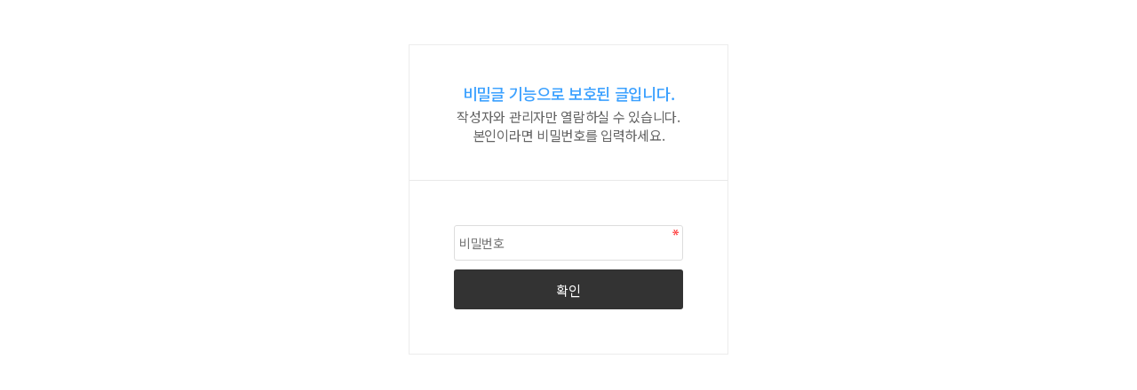

--- FILE ---
content_type: text/html; charset=utf-8
request_url: http://ntvstudio.net/bbs/password.php?w=s&bo_table=purchase&wr_id=13
body_size: 6143
content:
<!doctype html>
<html lang="ko">
<head>

<link rel="shortcut icon" href="http://www.ntvstudio.net/ntv_favicon.ico">
<link rel="canonical" href="http://www.ntvstudio.net">

<meta charset="utf-8">
<meta name="description" content="드론 및 항공촬영, 특수촬영과 하이퍼랩스 기술조합으로 국내 최고의 영상제작기업">
<meta name="viewport" content="width=device-width,initial-scale=1.0,minimum-scale=0,maximum-scale=1.0,user-scalable=no">
<meta name="HandheldFriendly" content="true">
<meta name="format-detection" content="telephone=no">
<meta http-equiv="imagetoolbar" content="no">
<meta http-equiv="X-UA-Compatible" content="IE=Edge">

<meta property="og:type" content="website">
<meta property="og:title" content="엔티비스튜디오 Ntv Studio">
<meta property="og:description" content="드론, 항공촬영, 특수촬영 및 하이퍼랩스 영상제작">
<meta property="og:image" content="http://www.ntvstudio.net/main_logo_w.jpg">
<meta property="og:url" content="http://www.ntvstudio.net">



<meta http-equiv="imagetoolbar" content="no">
<meta http-equiv="X-UA-Compatible" content="IE=edge">
<title>비밀번호 입력 | 엔티비스튜디오</title>
<link rel="stylesheet" href="http://ntvstudio.net/theme/ntv/css/default.css?ver=191202">
<link rel="stylesheet" href="http://ntvstudio.net/js/font-awesome/css/font-awesome.min.css?ver=191202">
<link rel="stylesheet" href="http://ntvstudio.net/theme/ntv/skin/member/daon/style.css?ver=191202">
<!--[if lte IE 8]>
<script src="http://ntvstudio.net/js/html5.js"></script>
<![endif]-->
<script>
// 자바스크립트에서 사용하는 전역변수 선언
var g5_url       = "http://ntvstudio.net";
var g5_bbs_url   = "http://ntvstudio.net/bbs";
var g5_is_member = "";
var g5_is_admin  = "";
var g5_is_mobile = "";
var g5_bo_table  = "purchase";
var g5_sca       = "";
var g5_editor    = "";
var g5_cookie_domain = "";
</script>
<script src="http://ntvstudio.net/js/jquery-1.12.4.min.js"></script>
<script src="http://ntvstudio.net/js/jquery-migrate-1.4.1.min.js"></script>
<script src="http://ntvstudio.net/js/jquery.menu.js?ver=191202"></script>
<script src="http://ntvstudio.net/js/common.js?ver=191202"></script>
<script src="http://ntvstudio.net/js/wrest.js?ver=191202"></script>
<script src="http://ntvstudio.net/js/placeholders.min.js"></script>
</head>
<body>
<link href="http://ntvstudio.net/theme/ntv/html/css_js/font.css" rel="stylesheet" type="text/css">
<link rel="stylesheet" type="text/css" href="http://ntvstudio.net/theme/ntv/html/css_js/css.php?fname=Y29tbW9u&type=css&token=U3VuZGF5Mm5kb2ZOb3ZlbWJlcjIwMjUxMjo1NTo0OUFNXzE3NjIwMTI1NDk=" /> 
<link href="https://kit-free.fontawesome.com/releases/latest/css/free-v4-shims.min.css" media="all" rel="stylesheet">
<link href="https://kit-free.fontawesome.com/releases/latest/css/free-v4-font-face.min.css" media="all" rel="stylesheet">
<link href="https://kit-free.fontawesome.com/releases/latest/css/free.min.css" media="all" rel="stylesheet">
<!-- <link href="http://ntvstudio.net/theme/ntv/html/css_js/fontawesome/all.css" media="all" rel="stylesheet"> --> <script language="javascript" type="text/javascript" src="http://ntvstudio.net/theme/ntv/html/css_js/gnb-jquery.easing.1.3.js"></script>
<script language="javascript" type="text/javascript" src="http://ntvstudio.net/theme/ntv/html/css_js/gnb-megamenu.js"></script>
<link rel="stylesheet" href="http://ntvstudio.net/theme/ntv/html/css_js/swiper.min.css">
<script type="text/javascript" src="http://ntvstudio.net/theme/ntv/html/css_js/swiper.min.js"></script>
<script src="http://ntvstudio.net/theme/ntv/html/css_js/swiper-animation.min.js"></script>
<link rel="stylesheet" href="http://ntvstudio.net/theme/ntv/html/css_js/animate.css" type="text/css">
<link rel="stylesheet" href="http://ntvstudio.net/theme/ntv/html/css_js/jquery.mb.YTPlayer.css" type="text/css">
<script src="http://ntvstudio.net/theme/ntv/html/css_js/jquery.mb.YTPlayer.js"></script>	
<!-- <script src="http://ntvstudio.net/theme/ntv/html/css_js/jquery.mb.YTPlayer.3.0.9.js"></script> --><script src='http://ntvstudio.net/theme/ntv/html/css_js/jquery.magnific-popup.js'></script>
<link rel="stylesheet"  href="http://ntvstudio.net/theme/ntv/html/css_js/magnific-popup.css" type="text/css">
<link href="http://ntvstudio.net/theme/ntv/html/css_js/core.min.css" rel="stylesheet" type="text/css">

<!-- 비밀번호 확인 시작 { -->
<div id="pw_confirm" class="mbskin">
    <h1>소스 문의 드립니다.</h1>
    <p>
                <strong>비밀글 기능으로 보호된 글입니다.</strong>
        작성자와 관리자만 열람하실 수 있습니다.<br> 본인이라면 비밀번호를 입력하세요.
            </p>

    <form name="fboardpassword" action="http://ntvstudio.net/bbs/password_check.php" method="post">
    <input type="hidden" name="w" value="s">
    <input type="hidden" name="bo_table" value="purchase">
    <input type="hidden" name="wr_id" value="13">
    <input type="hidden" name="comment_id" value="">
    <input type="hidden" name="sfl" value="">
    <input type="hidden" name="stx" value="">
    <input type="hidden" name="page" value="">

    <fieldset>
        <label for="pw_wr_password" class="sound_only">비밀번호<strong>필수</strong></label>
        <input type="password" name="wr_password" id="password_wr_password" required class="frm_input required" size="15" maxLength="20" placeholder="비밀번호">
        <input type="submit" value="확인" class="btn_submit">
    </fieldset>
    </form>

</div>
<!-- } 비밀번호 확인 끝 -->

<!-- ie6,7에서 사이드뷰가 게시판 목록에서 아래 사이드뷰에 가려지는 현상 수정 -->
<!--[if lte IE 7]>
<script>
$(function() {
    var $sv_use = $(".sv_use");
    var count = $sv_use.length;

    $sv_use.each(function() {
        $(this).css("z-index", count);
        $(this).css("position", "relative");
        count = count - 1;
    });
});
</script>
<![endif]-->


<script src="http://ntvstudio.net/theme/ntv/html/css_js/wow.min.js"></script> 
<script> new WOW().init(); </script>


</body>
</html>


--- FILE ---
content_type: text/css
request_url: http://ntvstudio.net/theme/ntv/html/css_js/font.css
body_size: 392
content:
@charset "UTF-8";
@import url('https://fonts.googleapis.com/css?family=Do+Hyeon'); /* font-family: 'Do Hyeon', sans-serif; */
@import url('https://fonts.googleapis.com/css2?family=Lobster&display=swap'); /* font-family: 'Lobster', cursive;  */
@import url('notosanskr.css'); /* 	기본 : font-family: 'Noto Sans KR', sans-serif;	 font-weight:400; 	굵기에 따라 : font-weight만 조정  */

--- FILE ---
content_type: text/css; charset: UTF-8;charset=UTF-8
request_url: http://ntvstudio.net/theme/ntv/html/css_js/css.php?fname=Y29tbW9u&type=css&token=U3VuZGF5Mm5kb2ZOb3ZlbWJlcjIwMjUxMjo1NTo0OUFNXzE3NjIwMTI1NDk=
body_size: 50626
content:
/***********************************************************************************
	Copyright ⓒ DAONTHEME All rights reserved. Do Not delete the license.
	유료컨텐츠용 CSS입니다. 불법복제시 법적인 제제를 받으실 수 있습니다. 	
************************************************************************************/
 @charset "UTF-8"; html{overflow-x:hidden} body{margin:0;padding:0;font-size:14px;color:#333;line-height:1.6em;font-family:'Noto Sans KR', sans-serif;font-weight:400;letter-spacing:-0.02em} td{margin:0;padding:0;font-size:14px;color:#333;line-height:1.6em;font-family:'Noto Sans KR', sans-serif;font-weight:400;letter-spacing:-0.02em} h1{margin:0;padding:0;font-size:14px;color:#333;line-height:1.6em;font-family:'Noto Sans KR', sans-serif;font-weight:400;letter-spacing:-0.02em} h2{margin:0;padding:0;font-size:14px;color:#333;line-height:1.6em;font-family:'Noto Sans KR', sans-serif;font-weight:400;letter-spacing:-0.02em} h3{margin:0;padding:0;font-size:14px;color:#333;line-height:1.6em;font-family:'Noto Sans KR', sans-serif;font-weight:400;letter-spacing:-0.02em} h4{margin:0;padding:0;font-size:14px;color:#333;line-height:1.6em;font-family:'Noto Sans KR', sans-serif;font-weight:400;letter-spacing:-0.02em} h5{margin:0;padding:0;font-size:14px;color:#333;line-height:1.6em;font-family:'Noto Sans KR', sans-serif;font-weight:400;letter-spacing:-0.02em} div{margin:0;padding:0;font-size:14px;color:#333;line-height:1.6em;font-family:'Noto Sans KR', sans-serif;font-weight:400;letter-spacing:-0.02em} p{margin:0;padding:0;font-size:14px;color:#333;line-height:1.6em;font-family:'Noto Sans KR', sans-serif;font-weight:400;letter-spacing:-0.02em} li{margin:0;padding:0;font-size:14px;color:#333;line-height:1.6em;font-family:'Noto Sans KR', sans-serif;font-weight:400;letter-spacing:-0.02em} ul{margin:0;padding:0;font-size:14px;color:#333;line-height:1.6em;font-family:'Noto Sans KR', sans-serif;font-weight:400;letter-spacing:-0.02em} ol{margin:0;padding:0;font-size:14px;color:#333;line-height:1.6em;font-family:'Noto Sans KR', sans-serif;font-weight:400;letter-spacing:-0.02em} dd{margin:0;padding:0;font-size:14px;color:#333;line-height:1.6em;font-family:'Noto Sans KR', sans-serif;font-weight:400;letter-spacing:-0.02em} dt{margin:0;padding:0;font-size:14px;color:#333;line-height:1.6em;font-family:'Noto Sans KR', sans-serif;font-weight:400;letter-spacing:-0.02em} section{margin:0;padding:0;font-size:14px;color:#333;line-height:1.6em;font-family:'Noto Sans KR', sans-serif;font-weight:400;letter-spacing:-0.02em} input{margin:0;padding:0;font-size:14px;color:#333;line-height:1.6em;font-family:'Noto Sans KR', sans-serif;font-weight:400;letter-spacing:-0.02em} textarea{margin:0;padding:0;font-size:14px;color:#333;line-height:1.6em;font-family:'Noto Sans KR', sans-serif;font-weight:400;letter-spacing:-0.02em} select{margin:0;padding:0;font-size:14px;color:#333;line-height:1.6em;font-family:'Noto Sans KR', sans-serif;font-weight:400;letter-spacing:-0.02em} button{margin:0;padding:0;font-size:14px;color:#333;line-height:1.6em;font-family:'Noto Sans KR', sans-serif;font-weight:400;letter-spacing:-0.02em} ul{margin:0;padding:0;list-style:none} ol{margin:0;padding:0;list-style:none} li{margin:0;padding:0;list-style:none} a{border:0px;vertical-align:middle}  img{border:0px;vertical-align:middle} a{text-decoration:none} strong{font-weight:500} *{-webkit-box-sizing:border-box;-moz-box-sizing:border-box;box-sizing:border-box} :after{-webkit-box-sizing:border-box;-moz-box-sizing:border-box;box-sizing:border-box} :before{-webkit-box-sizing:border-box;-moz-box-sizing:border-box;box-sizing:border-box} [class~=lview]{} [class~=sview]{display:none} [class~=mview]{display:none} #mobile_header{width:100%;height:60px;line-height:60px;border:0px solid red;z-index:999999;display:none} #mobile_header [class~=inner]{top:0;left:0;z-index:50;width:100%;height:60px;line-height:60px;overflow:hidden;background:#fff} #mobile_header h1{width:220px;padding-top:10px;text-align:center;margin:0 auto} #mobile_header h1 img{width:90%;overflow:hidden} #mobile_header [class~=m_gnb] li{list-style:none} #mobile_header [class~=m_gnb] li a{display:block;top:0;width:100%;text-align:center;color:transparent} #mobile_header [class~=m_gnb] li[class~=category] a i{float:left;position:absolute;width:20px;height:20px;line-height:20px;left:15px;top:20px;font-size:20px;color:#333} #mobile_header [class~=m_gnb] li[class~=home] a i{float:left;position:absolute;width:20px;height:20px;line-height:20px;right:15px;top:20px;font-size:20px;color:#333} #back_cover{position:absolute;display:none;left:0;top:0;width:100%;height:100%;top:0px;background:rgba(0,0,0,0.5);z-index:9999998} #sideMenu{display:inline;position:fixed;top:0;left:-250px;width:249px;height:100%;background-color:#fff;z-index:9999999} #sideMenu [class~=side_title]{height:60px;line-height:60px;background-color:#111111;color:#fff;text-align:center;font-size:1.3em;cursor:pointer} #sideMenu [class~=navi_bg]{width:100%} #sideMenu [class~=nav]{width:100%;margin:0 auto;padding:0;padding-bottom:30px;list-style:none;box-sizing:border-box;overflow:auto;height:500px} #sideMenu [class~=nav] ul{width:100%;margin:0;padding:0} #sideMenu [class~=navi_set]{display:inline;margin:0;padding:10px 0 10px 0;text-align:center} #sideMenu [class~=navi_set] > div{display:block;width:100%;height:40px;line-height:40px;border-bottom:1px solid #aaa;text-align:left;background-color:#fff;color:#333;text-indent:10px;cursor:pointer} #sideMenu [class~=navi_set] > div > a{display:block;width:100%;height:40px;line-height:40px} #sideMenu [class~=navi_set] ul{display:none} #sideMenu [class~=navi_set] ul li{list-style:none;border-bottom:1px solid #eee} #sideMenu [class~=navi_set] ul li a{display:block;width:100%;height:30px;line-height:30px;text-align:left;font-size:0.9em;color:#333;cursor:pointer;text-indent:20px;background-color:#fff} #sideMenu [class~=navi_set] ul li a:hover{color:#fff;background-color:#aaa} #gnba{background-color:#666;text-align:center;padding:10px 0} #gnba i{color:#fff;font-size:30px} #gnba a{color:#fff;text-align:center;font-size:0.85em;padding:5px 10px;margin:0 2px;background:#C53428;border-radius:3px} #gnba a:hover{background:#fff;color:#000} [class~=jbmFixed]{position:fixed !important;top:0;left:0} [class~=jbmFixed] [class~=inner]{border-bottom:1px solid #ddd !important} #header_wrap{width:100%;min-width:1200px;overflow-x:hidden} [class~=wrap_box]{position:relative;width:100%;max-width:1200px;margin:0 auto;background:none} #header{position:absolute;top:0;left:0;width:100%;min-height:80px;background:rgba(0,0,0,0.5);z-index:1001 !important;height:80px;transition:0.5s all ease;-webkit-transition:0.5s all ease;-moz-transition:0.5s all ease;-ms-transition:0.5s all ease;-o-transition:0.5s all ease} #header h1{position:absolute;display:block;line-height:80px;left:0;transition:all .3s ease-in-out;background:none} #header h1 a img{vertical-align:middle} #header[class~=header_on]{height:310px !important} #lnb{position:relative;float:right;margin-right:160px;line-height:80px !important;background:none} #lnb:hover [class~=lnb_wrap]{height:300px} #lnb [class~=lnb_wrap]{position:relative;overflow:hidden;height:80px;min-height:80px;transition:0.5s all ease;-webkit-transition:0.5s all ease;-moz-transition:0.5s all ease;-ms-transition:0.5s all ease;-o-transition:0.5s all ease} #lnb [class~=lnb_wrap] > ul > li{float:left} #lnb [class~=lnb_wrap] > ul > li > a{display:block;width:100%;padding:0 40px;font-size:1.2em;font-weight:500;color:#fff;height:80px;line-height:80px} #lnb [class~=lnb_wrap] > ul > li > a > span{display:block;background:#C53428;width:0px;height:2px;margin:0 auto;transition:0.5s all ease;-webkit-transition:0.5s all ease;-moz-transition:0.5s all ease;-ms-transition:0.5s all ease;-o-transition:0.5s all ease} #lnb [class~=lnb_wrap] > ul > li[class~=current] > a{color:#ec5043;font-weight:500;border-bottom:0px solid rgba(255,255,255,1);transition:0.5s all ease;-webkit-transition:0.5s all ease;-moz-transition:0.5s all ease;-ms-transition:0.5s all ease;-o-transition:0.5s all ease}  #lnb [class~=lnb_wrap] > ul > li[class~=actived] > a{color:#ec5043;font-weight:500;border-bottom:0px solid rgba(255,255,255,1);transition:0.5s all ease;-webkit-transition:0.5s all ease;-moz-transition:0.5s all ease;-ms-transition:0.5s all ease;-o-transition:0.5s all ease} #lnb [class~=lnb_wrap] > ul > li[class~=current] > a > span{display:block;background:#C53428;width:100%}  #lnb [class~=lnb_wrap] > ul > li[class~=actived] > a > span{display:block;background:#C53428;width:100%} #lnb [class~=lnb_sub]{margin-top:10px;text-align:center} #lnb [class~=lnb_sub] li a{display:block;color:rgba(255,255,255,0.7);padding:0;margin:0 0 2px 0;height:30px;line-height:30px;font-size:1em;letter-spacing:-0.5px} #lnb [class~=lnb_sub] li a:hover{display:block;color:rgba(255,255,255,1);font-weight:400} #gnbb{position:absolute;right:0} #gnbb a{color:#fff;text-align:center;font-size:0.85em;line-height:80px;padding:5px 10px;margin:0 1px;background:#C53428;border-radius:50px} #gnbb a:hover{background:#000;color:#fff} #gnbb a[class~=btn2]{color:#000;text-align:center;font-size:0.85em;line-height:80px;padding:5px 10px;margin:0 1px;background:#fff;border-radius:50px} #gnbb a[class~=btn2]:hover{background:#000;color:#fff} [class~=jbFixed] [class~=header_in]{position:fixed !important;top:0px;width:100% !important;background:rgba(0,0,0,0.85);transition:0.5s all ease;-webkit-transition:0.5s all ease;-moz-transition:0.5s all ease;-ms-transition:0.5s all ease;-o-transition:0.5s all ease} [class~=jbFixed] [class~=header_in] #lnb{margin-top:0} [class~=jbFixed] [class~=header_in] #lnb:hover [class~=lnb_wrap]{height:300px} [class~=jbFixed] [class~=header_in] #lnb [class~=lnb_wrap]{height:60px;min-height:60px} [class~=jbFixed] [class~=header_in] #lnb [class~=lnb_wrap] > ul > li > a{height:60px;line-height:60px;color:#fff} [class~=jbFixed] [class~=header_in] #lnb [class~=lnb_sub] li a{display:block;color:rgba(255,255,255,0.7);padding:0;margin:0 0 2px 0;height:30px;line-height:30px;font-size:1em;letter-spacing:-0.5px} [class~=jbFixed] [class~=header_in] #lnb [class~=lnb_sub] li a:hover{display:block;color:rgba(255,255,255,1);font-weight:400} [class~=jbFixed] [class~=header_in] #gnbb a{height:60px;line-height:60px !important} [class~=jbFixed] [class~=header_in] #gnbb a[class~=btn2]{color:#000;text-align:center;font-size:0.85em;line-height:80px;padding:5px 10px;margin:0 1px;border-radius:50px} [class~=jbFixed] [class~=header_in] #gnbb a[class~=btn2]:hover{background:#555;color:#fff} [class~=jbFixed] [class~=header_in] h1{height:60px;line-height:50px !important} [class~=jbFixed] [class~=header_in] h1 img{width:80%;transition:all .3s ease-in-out} #container{position:relative;width:100%;margin:0;padding:0;z-index:1;background:#fff;margin-top:0px} #main_visual{clear:both;position:relative;text-align:center;width:100%;padding:0;margin:0px auto;overflow:hidden} #main_visual:after{content:"";display:block;clear:both} #main_visual [class~=swiper-slide]{width:100%;height:auto;padding:0;background-color:#000;overflow:hidden} #main_visual [class~=swiper-slide] div[class~=backgroundimg]{width:100%;height:100%;z-index:1} #main_visual [class~=swiper-slide] [class~=backgroundimg] [class~=mobile_only]{display:none} #main_visual [class~=swiper-slide] [class~=backgroundimg] img{width:100%;height:auto} #main_visual [class~=sliderkit-text]{width:100%;height:200px;position:absolute;top:50%;margin-top:-70px;left:50%;margin-left:-50%;text-align:center;z-index:2} #main_visual [class~=sliderkit-text] h1[class~=lviewa]{opacity:0;font-size:3.5em;color:#fff;line-height:1.3em;font-weight:700;text-shadow:0px 1px 4px #000;padding-bottom:10px} #main_visual [class~=sliderkit-text] h1[class~=sviewa]{opacity:0;font-size:1.3em;color:#fff;line-height:1.3em;text-shadow:0px 1px 4px #000;padding-bottom:10px} #main_visual [class~=sliderkit-text] div{opacity:0} #main_visual [class~=sliderkit-text] div span{display:inline-block;height:44px;line-height:44px;padding:0 20px;margin:15px auto;background:#C53428;-ms-transform:skewX(-30deg);-webkit-transform:skewX(-30deg);transform:skewX(-30deg)} #main_visual [class~=sliderkit-text] div span h2{line-height:44px;font-size:1.3em;color:#fed700;letter-spacing:0.05em;transform:skewX(30deg);-ms-transform:skewX(30deg);-webkit-transform:skewX(30deg)} #main_visual [class~=swiper-button-prev]{left:60px;top:50%;margin-top:-25px;display:block;background:url("../image/visual_prev_on.png") center left no-repeat;opacity:0.7;width:50px;height:50px;color:rgba(255,255,255,0);transition:0.5s all ease;-webkit-transition:0.5s all ease;-moz-transition:0.5s all ease;-ms-transition:0.5s all ease;-o-transition:0.5s all ease} [class~=swiper-container-rtl] [class~=swiper-button-next]{left:60px;top:50%;margin-top:-25px;display:block;background:url("../image/visual_prev_on.png") center left no-repeat;opacity:0.7;width:50px;height:50px;color:rgba(255,255,255,0);transition:0.5s all ease;-webkit-transition:0.5s all ease;-moz-transition:0.5s all ease;-ms-transition:0.5s all ease;-o-transition:0.5s all ease} #main_visual [class~=swiper-button-next]{right:60px;top:50%;margin-top:-25px;display:block;background:url("../image/visual_next_on.png") center right no-repeat;opacity:0.7;width:50px;height:50px;color:rgba(255,255,255,0);transition:0.5s all ease;-webkit-transition:0.5s all ease;-moz-transition:0.5s all ease;-ms-transition:0.5s all ease;-o-transition:0.5s all ease} [class~=swiper-container-rtl] [class~=swiper-button-prev]{right:60px;top:50%;margin-top:-25px;display:block;background:url("../image/visual_next_on.png") center right no-repeat;opacity:0.7;width:50px;height:50px;color:rgba(255,255,255,0);transition:0.5s all ease;-webkit-transition:0.5s all ease;-moz-transition:0.5s all ease;-ms-transition:0.5s all ease;-o-transition:0.5s all ease} #main_visual [class~=swiper-button-prev]:hover{opacity:1} [class~=swiper-container-rtl] [class~=swiper-button-next]:hover{opacity:1} #main_visual [class~=swiper-button-next]:hover{opacity:1} [class~=swiper-container-rtl] [class~=swiper-button-prev]:hover{opacity:1} #main_visual [class~=swiper-pagination-bullet-active]{background:#C53428} #m_bnr{position:relative;top:-40px;width:100%;height:auto;z-index:99} #m_bnr:after{content:"";display:block;clear:both} #m_bnr > div{width:100%;max-width:1200px;height:100%;margin:0px auto;background:#222} #m_bnr > div:after{content:"";display:block;clear:both} #m_bnr [class~=tit] p{text-align:center;font-size:2em;line-height:80px;color:#000;font-weight:500;padding:0 10px;margin:0px auto} #m_bnr [class~=tit] span{display:block;text-align:center;font-size:1.15em;color:#777;padding:0 10px;margin:10px 0 20px 0} #m_bnr:after{content:"";display:block;clear:both} #m_bnr li{float:left;width:25%;height:80px;padding:0;cursor:pointer;border-right:1px solid #4e4e4e;box-sizing:border-box;transition:0.5s all ease;-webkit-transition:0.5s all ease;-moz-transition:0.5s all ease;-ms-transition:0.5s all ease;-o-transition:0.5s all ease;background:url('../image/bnr_arrow_off.png') no-repeat 95% 50%} #m_bnr li:last-child{border-right:0} #m_bnr li div{display:inline-block;float:left;text-align:center;margin:0} #m_bnr li div i{width:100%;height:80px;line-height:80px;text-align:center;font-size:1.2em;color:#aaa;padding:0 10px 0 20px} #m_bnr li [class~=txt_tit]{height:80px;line-height:80px;color:#aaa;font-size:1.2em} #m_bnr li:hover{background:#b82835 url('../image/bnr_arrow_on.png') no-repeat 95% 50%} #m_bnr li:hover i{color:#fff} #m_bnr li:hover [class~=txt_tit]{color:#fff} #m_bnr2{position:relative;top:-20px;width:100%;max-width:1200px;margin:50px auto;border-top:1px solid #ddd;border-bottom:1px solid #ddd} #m_bnr2:after{content:"";display:block;clear:both} #m_bnr2 [class~=con_box]{width:100%;height:260px} #m_bnr2 [class~=con_box]:after{content:"";display:block;clear:both} #m_bnr2 [class~=con_box] li{float:left;position:relative;text-align:center;width:25%;height:100%;border-left:1px solid #ddd;box-sizing:border-box;overflow:hidden} #m_bnr2 [class~=con_box] li:last-child{border-right:1px solid #ddd} #m_bnr2 [class~=con_box] li [class~=hover_area] i{display:inline;width:30px;height:30px;padding:5px 0 5px 0;vertical-align:middle;font-size:2.5em;color:#000;text-align:center} #m_bnr2 [class~=con_box] li [class~=hover_area]{position:absolute;left:0;top:0;display:block;width:100%;height:100%;padding-top:40px;box-sizing:border-box;background:rgba(0,0,0,0);border-radius:30px;transition:0.6s} #m_bnr2 [class~=con_box] li [class~=hover_area] b{position:relative;display:block;padding-top:20px;font-size:1.5em;font-weight:400;color:#222} #m_bnr2 [class~=con_box] li [class~=hover_area] p{padding:0 10px;margin-top:10px;font-size:1em;line-height:20px;color:#777;transition:0.6s;letter-spacing:0.05em} #m_bnr2 [class~=con_box] li [class~=hover_area] span[class~=btn_view]{display:inline-block;width:30px;height:30px;line-height:30px;margin-top:30px;transition:0.6s;background:url('../image/btn_view.png') no-repeat 50% 50%} #m_bnr2 [class~=con_box] li [class~=hover_area]:hover i{color:#b82835} #m_bnr2 [class~=con_box] li:hover{background:#f7f7f7;transition:0.6s} #main_about_100{width:100%;max-width:1920px;margin:0 auto;overflow:hidden} #main_about_100 [class~=img_wrap]{float:left;width:50%;height:450px;background:url('../image/main_about_img.jpg') center center no-repeat} #main_about_100 [class~=txt_wrap]{float:right;width:50%;vertical-align:top;background:#f7f7f7;box-sizing:border-box} #main_about_100 [class~=txt_wrap] [class~=txt_cont]{width:100%;height:450px;padding:50px} #main_about_100 [class~=txt_wrap] [class~=txt_cont] h2{font-size:3.5em;font-weight:700;line-height:1.5em} #main_about_100 [class~=txt_wrap] [class~=tit]{font-size:2em;font-weight:400;line-height:1.2em} #main_about_100 [class~=txt_wrap] [class~=txt]{font-size:1em;line-height:1.5em;display:inline-block;word-break:keep-all;color:#333;padding:25px 0 50px} #main_about_100 [class~=txt_wrap] [class~=txt]:last-child{padding-top:14px} #main_about_100 [class~=btn_more]{display:block;width:180px;height:50px;line-height:50px;background:#222;text-align:center;color:#fff;transition:0.6s} #main_about_100 [class~=btn_more]:hover{background:#b82835} #rolling_box{width:100%;max-width:1200px;margin:0 auto;margin-top:100px} #rolling_box [class~=swiper-wrapper2]{position:relative;width:100%;height:100%;z-index:1;display:-webkit-box;display:-webkit-flex;display:-ms-flexbox;display:flex;-webkit-transition-property:-webkit-transform;transition-property:-webkit-transform;-o-transition-property:transform;transition-property:transform;transition-property:transform,-webkit-transform;-webkit-box-sizing:content-box;box-sizing:content-box} #rolling_box [class~=swiper-container2]{width:100%;height:auto;overflow:hidden} #rolling_box [class~=swiper-container2] [class~=swiper-slide]{position:relative;width:285px;padding:0;margin:0;box-sizing:border-box} #rolling_box [class~=swiper-container2] [class~=swiper-slide] a{width:100%;display:block} #rolling_box [class~=swiper-container2] [class~=swiper-slide] img{width:285px;height:161px} #rolling_box [class~=swiper-container2] [class~=swiper-slide] [class~=txtBox]{width:100%;height:150px;text-align:left;background:#f7f7f7;padding:25px 20px} #rolling_box [class~=swiper-container2] [class~=swiper-slide] [class~=txtBox] [class~=tit]{display:block;width:100%;text-overflow:ellipsis;white-space:nowrap;word-wrap:normal;overflow:hidden;font-size:1.2em;color:#000;line-height:30px} #rolling_box [class~=swiper-container2] [class~=swiper-slide] [class~=txtBox] [class~=txt]{display:block;max-height:63px;min-height:50px;overflow:hidden;font-size:1em;color:#555;line-height:1.5em} #rolling_box [class~=swiper-container2] [class~=swiper-slide] [class~=txtBox] [class~=date]{position:absolute;bottom:30px;left:20px;display:block;font-size:1em;color:#777} #rolling_box [class~=swiper-container2] [class~=swiper-slide] [class~=playbt]{display:block;width:100%;height:35%;text-align:center;position:absolute;top:0;left:0;margin-top:18%;font-size:2em;z-index:99;border:0px solid red} #rolling_box [class~=swiper-container2] [class~=swiper-slide] [class~=playbt] i{font-size:2em;transition:0.5s all ease;-webkit-transition:0.5s all ease;-moz-transition:0.5s all ease;-ms-transition:0.5s all ease;-o-transition:0.5s all ease} #rolling_box [class~=swiper-container2] [class~=swiper-slide] a:hover [class~=playbt] i{color:#FF0000} #rolling_box [class~=swiper-btn-wrap]{position:relative;top:0;width:100%;max-width:1200px;height:100px;margin:0px auto;background:none} #rolling_box [class~=swiper-btn-wrap] [class~=swiper-scrollbar-wrap1]{position:absolute;top:50px;width:100%;max-width:1200px;height:3px;margin:0px auto;z-index:0} #rolling_box [class~=swiper-btn-wrap] [class~=swiper-scrollbar-wrap1] [class~=swiper-scrollbar2]{width:150px;height:3px;left:0;right:0;bottom:7px;margin:0 auto;background:rgba(0,0,0,.1)} #rolling_box [class~=swiper-btn-wrap] [class~=swiper-scrollbar-wrap1] [class~=swiper-scrollbar-drag]{height:100%;width:100%;position:relative;background:rgba(0,0,0,.5)} #rolling_box [class~=swiper-btn-wrap] [class~=swiper-scrollbar-wrap2]{position:absolute;top:20px;width:100%;max-width:1200px;height:40px;text-align:center;margin:0px auto;z-index:20;background:none} #rolling_box [class~=swiper-btn-wrap] [class~=swiper-scrollbar-wrap2] [class~=swiper-button-prev2]{background:url("../image/list_prev_on2.png");left:0%;right:auto;cursor:pointer} #rolling_box [class~=swiper-btn-wrap] [class~=swiper-scrollbar-wrap2] [class~=swiper-button-next2]{background:url("../image/list_next_on2.png");right:0%;left:auto;cursor:pointer} #rolling_box [class~=swiper-btn-wrap] [class~=swiper-scrollbar-wrap2] [class~=swiper-button-next2]{position:absolute;top:auto;bottom:0px;width:40px;height:40px}  [class~=swiper-button-prev2]{position:absolute;top:auto;bottom:0px;width:40px;height:40px} #rolling_box [class~=swiper-btn-wrap] [class~=swiper-scrollbar-wrap2] [class~=swiper-button-next2][class~=swiper-button-disabled]{opacity:1;background:url("../image/list_next_off2.png")} #rolling_box [class~=swiper-btn-wrap] [class~=swiper-scrollbar-wrap2] [class~=swiper-button-prev2][class~=swiper-button-disabled]{opacity:1;background:url("../image/list_prev_off2.png")} #rolling_box [class~=swiper-pagination2]{display:none} #pro_wrap{width:100%;margin:0px auto;padding:80px 0;padding-bottom:50px} #pro_wrap:after{content:"";display:block;clear:both} #pro_area{width:100%;max-width:1200px;margin:0px auto} #pro_area [class~=pro_tit] p{text-align:center;font-size:2em;line-height:50px;color:#000;font-weight:500;padding:0 10px;margin:0px auto} #pro_area [class~=pro_tit] span{display:block;text-align:center;font-size:1.15em;color:#777;padding:0 10px;margin:10px 0 20px 0} #pro_tab{position:relative;width:100%;max-width:1200px;margin:50px auto} #pro_tab:after{content:"";display:block;clear:both} #pro_tab [class~=tab]{width:100%;border:1px solid #ddd;margin:0px auto} #pro_tab [class~=tab]:after{content:"";display:block;clear:both} #pro_tab [class~=tab] li{float:left;display:inline-block;width:25%;height:60px;line-height:60px;border-right:1px solid #ddd;box-sizing:border-box} #pro_tab [class~=tab] a{display:block;text-align:center;box-sizing:border-box;color:#333} #pro_tab [class~=tab] li:last-child{border-right:0} #pro_tab [class~=tab] li[class~=all]{width:25%;background:#333;color:#fff} #pro_tab [class~=tab] li[class~=all] a{background:#333;color:#fff} #pro_tab [class~=tab] li[class~=on] a{background:#333;color:#fff} #pro_tab li{position:relative} #pro_tab li span[class~=date]{position:absolute;right:0;text-align:right;font-size:0.9em;color:#ddd} #pro_tab div li a{display:inline-block;margin-right:0px;font-size:0.9em;color:#333} #pro_tab > div{display:none;padding:0} #pro_tab [class~=active]{display:block;padding:0px} #pro_tab [class~=pro_list]{width:100%;max-width:1200px;margin:40px auto;overflow:hidden;border:0px solid red} #pro_tab [class~=pro_list]:after{content:"";display:block;clear:both} #pro_tab [class~=pro_list] > ul{width:100%;font-size:0;list-style:none;margin-bottom:0px;padding:0;overflow:hidden} #pro_tab [class~=pro_list] > ul > li{display:inline-block;width:23%;margin-left:1%;margin-right:1%;padding-bottom:30px;border:1px solid #ddd;box-sizing:border-box} #pro_tab [class~=pro_list] > ul > li > a{width:100%} #pro_tab [class~=pro_list] > ul > li > a > div > img{width:100%;border:0px solid #EEE;box-sizing:border-box;cursor:pointer;border:0px solid blue} #pro_tab [class~=pro_list] > ul > li > a > p{display:block;height:30px;width:90%;margin:0 auto;margin-top:20px;font-size:1.5em;font-weight:500;text-overflow:ellipsis;white-space:nowrap;word-wrap:normal;overflow:hidden} #pro_tab [class~=pro_list] > ul > li > a > div[class~=text]{display:block;width:90%;margin:0 auto;height:30px;margin-top:10px;margin-bottom:20px;color:#777;border:0px solid red;text-overflow:ellipsis;white-space:nowrap;word-wrap:normal;overflow:hidden} #pro_tab [class~=pro_list] > ul > li > a[class~=itembx]:hover [class~=view_text]{width:100%;color:#ba1a1c} #pro_tab [class~=pro_list] > ul > li > a > div[class~=btn_view2]{width:90%;margin:0px auto} #pro_tab [class~=pro_list] > ul > li > a > div[class~=btn_view2] [class~=view_text]{width:80px;display:inline-block;padding-right:30px;padding-bottom:10px;position:relative;font-size:1em;color:#777;overflow:hidden;transition:all ease-out 0.2s;-webkit-transition:all ease-out 0.2s;-moz-transition:all ease-out 0.2s;-ms-transition:all ease-out 0.2s;white-space:nowrap} #pro_tab [class~=pro_list] > ul > li > a > div[class~=btn_view2] [class~=view_text]:after{content:"";width:35px;height:7px;display:block;position:absolute;vertical-align:middle;right:0;background:url('../image/btn_view2.png') no-repeat right center} #pro_tab [class~=pro_list] > ul > li > a > p > span[class~=new_icon]{display:inline-block;line-height:1em;color:#fff;background-color:#2E5A98;padding:1px 5px 1px 3px;font-size:0.6em !important} #pro_tab [class~=pro_list] > ul > li > a > p > span[class~=hot_icon]{display:inline-block;line-height:1em;color:#fff;background-color:#C53629;padding:1px 5px 1px 3px;font-size:0.6em !important} #online{position:relative;top:0;width:100%;max-width:1980px;margin:0px auto;background:url('../image/online_back.jpg')repeat-y;background-position:left center;background-attachment:contain} #online:after{content:"";display:block;clear:both} #online [class~=online_con]{width:100%;height:350px} #online [class~=online_con] div[class~=blind]{width:100%;height:100%;background:rgba(0,0,0,0.3)} #online [class~=online_area]{position:absolute;top:0;left:0;text-align:center;width:100%;padding:100px 0px 0px 0px} #online [class~=online_area] p{font-size:2.5em;color:#fff} #online [class~=online_area] span{display:block;padding-bottom:20px;font-size:1.3em;font-weight:300;line-height:24px;color:#fff;opacity:1} #online [class~=online_area] a{display:block;width:200px;height:50px;line-height:50px;font-size:1.2em;color:#fff;background:#c53528;border:1px solid #c53528;margin:20px auto;transition:0.5s all ease;-webkit-transition:0.5s all ease;-moz-transition:0.5s all ease;-ms-transition:0.5s all ease;-o-transition:0.5s all ease} #online [class~=online_area] a:hover{color:#fff;background:rgba(0,0,0,0);border:1px solid #fff} #comm_wrap{width:100%;margin:70px auto} #comm_wrap:after{content:"";display:block;clear:both} #comm_wrap [class~=board_area]{width:100%;max-width:1200px;margin:0px auto} #comm_wrap [class~=board_area] [class~=dleft]{position:relative;float:left;width:510px;margin-right:60px} #comm_wrap [class~=board_area] [class~=dcenter]{position:relative;float:left;width:360px} #comm_wrap [class~=board_area] [class~=dright]{position:relative;float:right;width:510px} #comm_wrap [class~=board_area] div[class~=board_box]{width:100%;padding:0} #comm_wrap [class~=notice_area]{position:relative;width:100%;height:100%;overflow:hidden} #comm_wrap [class~=notice_area] [class~=tab]{height:50px;margin-bottom:15px;list-style:none} #comm_wrap [class~=notice_area] [class~=tab] li{float:left;width:120px} #comm_wrap [class~=notice_area] [class~=tab] li:before{display:none} #comm_wrap [class~=notice_area] [class~=tab] a{display:block;width:100%;height:50px;line-height:50px;font-size:1.5em} #comm_wrap [class~=notice_area] [class~=tab] li:first-child a{border-left:0px solid #eee} #comm_wrap [class~=notice_area] [class~=tab] li:last-child a{border-right:0px solid #eee} #comm_wrap [class~=notice_area] [class~=tab] li[class~=on] a{border-bottom:0 none;color:#000} #comm_wrap [class~=notice_area] [class~=more]{position:absolute;top:10px;right:0px;transition:0.5s all ease;-webkit-transition:0.5s all ease;-moz-transition:0.5s all ease;-ms-transition:0.5s all ease;-o-transition:0.5s all ease} #comm_wrap [class~=notice_area] [class~=active]{display:block;padding:0} #comm_wrap [class~=notice_area] li{position:relative;height:30px;line-height:30px} #comm_wrap [class~=notice_area] li:before{content:'';position:absolute;top:20px;left:0;width:4px;height:4px;background-color:#e2dccc} #comm_wrap [class~=notice_area] li span[class~=date]{position:absolute;right:0;font-size:1em;color:#888;height:30px;line-height:30px} #comm_wrap [class~=notice_area] div li a{display:inline-block;margin-right:0px;font-size:1em;color:#555} #comm_wrap [class~=notice_area] > div{display:none;padding:0} #copy_bnr{width:100%;height:200px;margin:0px auto;overflow:hidden} #copy_bnr:after{content:"";display:block;clear:both} #copy_bnr [class~=copy_bnr_left]{float:left;width:50%;height:200px;background:#2d3238 url('../image/copy_bnr_back.jpg')no-repeat;background-position:right center} #copy_bnr [class~=copy_bnr_left] [class~=cs_area]{float:right;width:600px;text-align:left;padding:30px} #copy_bnr [class~=copy_bnr_left] [class~=cs_area] a{display:block} #copy_bnr [class~=copy_bnr_left] [class~=cs_area] p[class~=cs_tit]{display:block;font-size:1.2em;color:#fff;line-height:1.25em} #copy_bnr [class~=copy_bnr_left] [class~=cs_area] p[class~=cs_tel]{display:block;font-size:2em;color:#fff;margin:10px 0} #copy_bnr [class~=copy_bnr_left] [class~=cs_area] span[class~=cs_txt]{display:block;font-size:1em;color:#777;line-height:1.5em} #copy_bnr [class~=copy_bnr_right]{float:right;width:50%;height:200px;background:#c53528} #copy_bnr [class~=copy_bnr_right] [class~=g_map]{float:left;position:relative;width:100%;height:200px;background:#eee;z-index:0;overflow:hidden} #copy_bnr [class~=copy_bnr_right] [class~=g_map_go]{position:absolute;top:40%;left:50%;margin-left:-80px;padding:10px 40px;color:#fff;border:1px solid #fff;z-index:99} #copy_bnr [class~=copy_bnr_right] [class~=g_map_go]:hover{display:block;color:#000;background:#fff;transition:0.6s} #footer{clear:both;width:100%;margin:0;padding-bottom:70px;border-top:1px solid #ddd} #footer:after{content:"";display:block;clear:both} #footer [class~=copy_bar]{width:100%} #footer [class~=copy_bar] div{width:100%;max-width:1200px;text-align:center;margin:0 auto} #footer [class~=copy_bar] div [class~=copy_menu]{padding-top:20px} #footer [class~=copy_bar] div [class~=copy_menu] a{color:#888} #footer [class~=copy_bar] div [class~=copy_menu] a:hover{color:#fd7701} #footer [class~=copy_bar] div [class~=copy_menu] i{text-align:center;width:100%;font-size:1em} #footer [class~=copy_area]{position:relative;width:100%;max-width:1200px;margin:0 auto;padding-top:20px} #footer [class~=copyright]{float:left;width:100%;text-align:center;padding:0} #footer [class~=copyright] p{width:100%;color:#888;padding-top:10px} #footer [class~=copyright] p span{display:inline-block;color:#888;margin-right:15px} #footer [class~=copyright] p span:nth-child(5){display:block;background:blue} #footer [class~=copyright] p span[class~=pc_br]{padding:0;margin:0;display:inline-block;background:Red} #footer [class~=icon_bar]{width:100%} #footer [class~=icon_bar] div{position:relative;width:100%;max-width:1200px;text-align:center;margin:0 auto} #footer [class~=icon_bar] div [class~=icon_menu]{padding-top:20px} #footer [class~=icon_bar] div [class~=icon_menu] a{color:#888} #footer [class~=icon_bar] div [class~=icon_menu] a:hover{color:#fd7701} #footer [class~=icon_bar] div [class~=icon_menu] i{text-align:center;font-size:1.5em} #backtotop{position:fixed;bottom:35%;right:10px;z-index:1000;display:none} [class~=q-menu] nav div{width:50px;height:50px;line-height:50px;font-size:1.5em;text-align:center;background:rgba(0,0,0,0.5);margin:10px 0;border-radius:100px;transition:0.5s all ease;-webkit-transition:0.5s all ease;-moz-transition:0.5s all ease;-ms-transition:0.5s all ease;-o-transition:0.5s all ease} [class~=q-menu] nav div:hover{background:#c53528} [class~=q-menu] nav div i{display:inline-block;vertical-align:top;text-align:center;width:100%;height:30px;line-height:25px;font-size:0.85em} [class~=q-menu] nav div a{display:inline-block;position:relative;width:30px;height:30px;text-align:center;color:#fff;text-decoration:none} [class~=q-menu] nav div a span{font-size:0.7em;display:inline-block;position:absolute;top:11%;right:70px;opacity:0;white-space:nowrap;padding:5px 8px;border-radius:3px 3px;background:#c53528;color:#fff;margin-top:-2px;line-height:1em;-webkit-transition:all 300ms;-moz-transition:all 300ms;-ms-transition:all 300ms;-o-transition:all 300ms;transition:all 300ms} [class~=q-menu] nav a span:before{content:'';display:block;position:absolute;right:-10px;top:50%;margin-top:-5px;border:5px solid transparent;border-left-color:#c53528} [class~=q-menu] nav a:after{position:absolute;content:'';display:inline-block;width:30px;height:30px;margin-left:-5px;margin-top:-10px;top:50%;left:50%} [class~=q-menu] nav a:hover{opacity:1} [class~=q-menu] nav a:hover span{right:50px;opacity:1} [class~=q-menu] nav a[class~=active]{color:#333;opacity:1} #sub_visual{width:100%;height:340px;text-align:center;background:#e8e9eb} #sub_visual [class~=backgroundimg]{position:relative;width:100%;text-align:center;margin:0 auto;height:340px;z-index:0} #sub_visual [class~=visual_area]{width:100%;max-width:1920px;height:340px;margin:0 auto} #sub_wrapper{width:100%;margin:0 auto} #sub_wrapper:after{content:"";display:block;clear:both} #sub_menu{display:block;width:100%;margin:0px auto;background:#fff} #sub_menu [class~=sub_tab]{width:100%;max-width:1200px;text-align:left;margin:0 auto} [class~=sub_location]{position:relative;top:-30px;width:100%;max-width:1200px;height:60px;font-size:0;background:#222;margin:0 auto} [class~=sub_location] > div{font-size:0} [class~=sub_location] > div [class~=cen]{float:left;width:60px;height:60px;line-height:60px;text-align:center;border-left:1px solid #555;border-right:1px solid #555} [class~=sub_location] > div [class~=cen]:first-child{border-left:0} [class~=sub_location] > div [class~=cen] i{color:#fff;font-size:1em} [class~=sub_location] ul{width:100%;max-width:1200px;padding:0;margin:0;display:inline-block;width:200px;border-right:1px solid #555;vertical-align:top;box-sizing:border-box} [class~=sub_location] ul:first-child{border-left:0px solid #555} [class~=sub_location] ul li{position:relative;width:100%} [class~=sub_location] ul li span{display:block;padding:0 15px;line-height:60px;font-size:1.2em;color:#fff;background:url('../image/icnLocaArr_x.png') 90% center no-repeat;cursor:pointer} [class~=sub_location] ul[class~=on] li span{background:url('../image/icnLocaArr1_x.png') 90% center no-repeat} [class~=sub_location] ul li a{width:100%;display:block;padding:8px 15px;color:#000} [class~=sub_location] ul li a:hover{color:#000;background:#ddd;box-sizing:border-box} [class~=sub_location] ul ul{display:none;position:absolute;top:60px;left:-1px;padding:0px 0;background:#fff;border:1px solid #ddd;border-top:none;z-index:999998;width:calc(100% + 2px) !important} [class~=sub_location] ul[class~=on] li ul{display:block} [class~=sub_location] ul[class~=dep2] li span{color:#ec5043;font-weight:500} [class~=sub_location] ul[class~=dep2] ul{width:200px} #sub_tit{position:absolute;width:100%;max-width:1200px;margin:0px auto;top:160px;left:50%;margin-left:-600px;border:0px solid red} #sub_tit [class~=path]{position:absolute;top:170px;right:0;z-index:1000} #sub_tit [class~=path] li{float:left;text-align:center;font-size:0.9em;padding:0 8px 0 12px;margin:0;color:#aaa;background:url('../image/ico_path.gif') no-repeat left center} #sub_tit [class~=path] li a span[class~=ic-home]{padding:0;cursor:pointer} #sub_tit [class~=path] li a span[class~=ic-home] i{background:url('../image/icon_home.png')no-repeat left center;display:inline-block;width:11px;height:11px} #sub_tit [class~=path] li:first-child{background:none} #sub_tit [class~=path] li:last-child{color:#fff;font-weight:500;margin-right:10px} #sub_tit [class~=title]{position:relative;text-align:center;padding-bottom:10px;font-size:2em;color:#fff;text-transform:uppercase} #sub_tit [class~=title]:after{display:block;content:"";width:5%;height:1px;margin:10px auto;background:#fff} #sub_tit [class~=normal_txt]{display:none;margin:0px 0;font-size:1.2em;color:#fff;text-transform:uppercase;text-align:center;line-height:1.6;word-break:keep-all;font-family:'Noto Sans KR', sans-serif} #sub_tit [class~=normal_txt] [class~=color1]{color:#fd7701} [class~=scontents]{width:100%;max-width:1200px;height:100%;margin:0px auto;padding:30px 0 100px 0;background:none} [class~=scontents]:after{content:"";display:block;clear:both} [class~=scontents] [class~=bg_vline]{display:block;width:1px;height:40px;background:url('../image/bg_vline.gif') no-repeat center;margin:0px auto} [class~=scontents] h3[class~=title]{font-size:2.5em;text-align:center;margin-top:20px} [class~=scontents] [class~=eng]{display:block;text-align:center;font-size:2.5em;font-weight:500;margin:10px 0} [class~=scontents] [class~=eng] em{color:#c53528;font-style:normal} [class~=scontents] [class~=stitle]{font-size:1.2em;line-height:1.5em;text-align:center;color:#333;margin:10px 0 50px 0} [class~=tbl]{width:100%;border-top:1px solid #333;border-collapse:collapse} [class~=tbl] th{width:30%;background-color:#f2f2f2;border-bottom:1px solid #ccc;padding:5px 0;font-size:0.9em;font-weight:normal;color:#000;text-align:center} [class~=tbl] td{width:70%;border-bottom:1px solid #ccc;padding:5px 0;text-indent:10px;font-size:0.9em} [class~=tba]{width:100%;border-top:1px solid #333;border-collapse:collapse;background-color:#fff} [class~=tba] th{width:35%;background-color:#f2f2f2;border-bottom:1px solid #ccc;padding:6px 0;font-size:0.9em;font-weight:normal;color:#000;text-align:center} [class~=tba] td{width:65%;border-bottom:1px solid #ccc;padding:6px 0;text-indent:10px;font-size:0.9em} [class~=policy_box]{border:1px solid #ddd;padding:10px;height:160px;overflow:auto} @media screen and (max-width:360px){} {}@media screen and (max-width:992px){[class~=playbt]{font-size:1.5em;margin-top:22%}} @media screen and (max-width:480px){[class~=playbt]{font-size:1.3em;margin-top:22%}} @media all and (max-width:1300px){#main_visual [class~=sliderkit-text]{height:160px;margin-top:-60px}} @media all and (max-width:1300px){#main_visual [class~=sliderkit-text] h1[class~=lviewa]{font-size:2.5em}} @media all and (max-width:1300px){#main_visual [class~=sliderkit-text] h1[class~=sviewa]{font-size:1.2em}} @media all and (max-width:1300px){#main_visual [class~=sliderkit-text] span{font-size:0.95em}} @media all and (max-width:1200px){[class~=scontents]{width:96%}} @media all and (max-width:1200px){#container{margin-top:0px}} @media all and (max-width:1200px){#lnb [class~=lnb_wrap] > ul > li > a{padding:0 20px}} @media all and (max-width:1200px){[class~=wrap_box]{width:98%}} @media all and (max-width:1200px){#sub_tit{left:0;margin-left:0}} @media all and (max-width:1200px){#backtotop{display:none !important}} @media all and (max-width:1100px){#mobile_header{display:block;min-width:320px}} @media all and (max-width:1100px){#header_wrap{display:none} #gnb_wrap{display:none} #gnb_area{display:none}} @media all and (max-width:1100px){[class~=lview]{display:none}} @media all and (max-width:1100px){[class~=sview]{display:block}} @media all and (max-width:1100px){#main_visual [class~=swiper-slide]{width:100%;height:auto}} @media all and (max-width:1100px){#main_visual [class~=swiper-slide] div[class~=backgroundimg]{height:auto}} @media all and (max-width:1100px){#main_visual [class~=sliderkit-text]{height:150px;margin-top:-70px}} @media all and (max-width:1100px){#main_visual [class~=sliderkit-text] h1[class~=lviewa]{font-size:1.5em}} @media all and (max-width:1100px){#main_visual [class~=sliderkit-text] h1[class~=sviewa]{font-size:0.95em}} @media all and (max-width:1100px){#main_visual [class~=sliderkit-text] div span{height:34px;line-height:34px}} @media all and (max-width:1100px){#main_visual [class~=sliderkit-text] div span h2{line-height:34px;font-size:1em}} @media all and (max-width:1100px){#m_bnr{position:relative;top:0px;width:100%;min-width:320px;margin:0px auto;padding:0}} @media all and (max-width:1100px){#m_bnr li{width:50%;border-bottom:0px solid #4e4e4e}} @media all and (max-width:1100px){#m_bnr li:nth-child(1){border-bottom:1px solid #4e4e4e} #m_bnr li:nth-child(2){border-bottom:1px solid #4e4e4e}} @media all and (max-width:1100px){#m_bnr2{position:relative;top:0px;width:100%;margin:0 auto;border-bottom:none}} @media all and (max-width:1100px){#m_bnr2 [class~=con_box] li{width:50%;border-bottom:1px solid #ddd}} @media all and (max-width:1100px){#m_bnr2 [class~=con_box] li:last-child{border-right:none}} @media all and (max-width:1100px){#main_about_100 [class~=img_wrap]{width:100%}} @media all and (max-width:1100px){#main_about_100 [class~=txt_wrap]{width:100%}} @media all and (max-width:1100px){#main_about_100 [class~=txt_wrap] [class~=txt_cont]{position:relative;top:-50px;width:90%;height:auto;padding:25px;background:#fff;margin:0 auto}} @media all and (max-width:1100px){#pro_wrap{padding:30px 0px;margin-top:0px}} @media all and (max-width:1100px){#comm_wrap{margin:40px auto}} @media all and (max-width:1100px){#comm_wrap [class~=board_area]{min-width:320px;height:100%}} @media all and (max-width:1100px){#comm_wrap [class~=board_area] [class~=dleft]{width:100%;margin-right:0px}} @media all and (max-width:1100px){#comm_wrap [class~=board_area] [class~=dcenter]{width:100%}} @media all and (max-width:1100px){#comm_wrap [class~=board_area] [class~=dright]{width:100%}} @media all and (max-width:1100px){#comm_wrap [class~=board_area] div[class~=board_box]{width:90%;margin:0px auto}} @media all and (max-width:1100px){#comm_wrap [class~=notice_area]{width:100%;margin-top:20px}} @media all and (max-width:1100px){#copy_bnr{height:auto}} @media all and (max-width:1100px){#copy_bnr [class~=copy_bnr_left]{width:100%;height:auto}} @media all and (max-width:1100px){#copy_bnr [class~=copy_bnr_left] [class~=cs_area]{width:100%}} @media all and (max-width:1100px){#copy_bnr [class~=copy_bnr_right]{width:100%;height:auto}} @media all and (max-width:1100px){#copy_bnr [class~=copy_bnr_right] [class~=g_map]{width:100%}} @media all and (max-width:1100px){#footer{min-width:320px;padding-bottom:30px;text-align:center}} @media all and (max-width:1100px){#footer [class~=copyright]{width:100%;padding:0 30px}} @media all and (max-width:1100px){#footer [class~=copyright] p{text-align:center}} @media all and (max-width:1100px){#backtotop{right:15px}} @media all and (max-width:1100px){#sub_visual{margin-top:0px}} @media all and (max-width:1100px){[class~=sub_location] > div [class~=cen]{display:none}} @media all and (max-width:1100px){[class~=sub_location] ul{width:50%}} @media all and (max-width:1100px){[class~=sub_location] ul:first-child{border-left:0px}} @media all and (max-width:1100px){[class~=sub_location] ul[class~=dep2]{border-right:0px}} @media all and (max-width:1100px){#sub_tit{margin:0px auto;padding:0;left:0%;margin-left:0px;background:none;top:180px}} @media all and (max-width:1100px){#sub_tit [class~=path]{display:none}} @media all and (max-width:1100px){#sub_tit [class~=title]{font-size:2em}} @media all and (max-width:1100px){#sub_tit [class~=title]:after{display:block;content:"";width:20%;height:3px;background:#fff;margin:10px auto}} @media all and (max-width:1100px){#sub_tit [class~=normal_txt]{font-size:1.2em;color:#fff;text-transform:uppercase;text-align:center;line-height:1.6;word-break:keep-all;text-shadow:0px 1px 4px #333;font-family:'Noto Sans KR', sans-serif}} @media all and (max-width:1100px){#sub_tit [class~=normal_txt] [class~=color1]{color:#fd7701}} @media screen and (max-width:768px){[class~=mview]{display:block}} @media screen and (max-width:768px){#main_visual [class~=swiper-slide] [class~=backgroundimg] [class~=mobile_only]{display:block}} @media screen and (max-width:768px){#main_visual [class~=swiper-slide] [class~=backgroundimg] [class~=pc_only]{display:none}} @media screen and (max-width:768px){[class~=swiper-button-next]{display:none !important} [class~=swiper-button-prev]{display:none !important}} @media screen and (max-width:768px){#m_bnr li{width:25%;height:100%;background-image:none;border-bottom:0px}} @media screen and (max-width:768px){#m_bnr li:nth-child(1){border-bottom:0px} #m_bnr li:nth-child(2){border-bottom:0px}} @media screen and (max-width:768px){#m_bnr li div{display:block;width:100%;height:30px}} @media screen and (max-width:768px){#m_bnr li div i{width:100%;padding:0}} @media screen and (max-width:768px){#m_bnr li [class~=txt_tit]{width:100%;height:auto;text-align:center;font-size:0.95em}} @media screen and (max-width:768px){#m_bnr li:hover{background-image:none}} @media screen and (max-width:768px){#pro_tab [class~=pro_list] > ul > li{display:inline-block;width:48%;margin:1%;padding-bottom:30px;border:1px solid #ddd;box-sizing:border-box}} @media screen and (max-width:768px){#sub_tit [class~=path]{display:none}} @media screen and (max-width:768px){[class~=sub_location] > div [class~=cen]{display:none}} @media screen and (max-width:768px){[class~=sub_location] ul{width:50%}} @media screen and (max-width:768px){[class~=sub_location] ul:first-child{border-left:0px}} @media screen and (max-width:768px){[class~=sub_location] ul[class~=dep2]{border-right:0px}} @media screen and (max-width:768px){[class~=scontents]{padding:30px 0px}} @media screen and (max-width:768px){[class~=scontents] [class~=stitle]{margin-bottom:30px}} @media screen and (max-width:768px){[class~=visual_area]{background-position:center top;background-size:cover !important}} @media screen and (max-width:480px){body{font-size:13px}td{font-size:13px}h1{font-size:13px}h2{font-size:13px}h3{font-size:13px}h4{font-size:13px}h5{font-size:13px}div{font-size:13px}p{font-size:13px}li{font-size:13px}ul{font-size:13px}ol{font-size:13px}dd{font-size:13px}dt{font-size:13px}section{font-size:13px}input{font-size:13px}textarea{font-size:13px}select{font-size:13px}button{font-size:13px}} @media screen and (max-width:480px){#m_bnr2 [class~=con_box]{height:200px}} @media screen and (max-width:480px){#m_bnr2 [class~=con_box] li [class~=hover_area] p{display:none}} @media screen and (max-width:480px){#main_about_100 [class~=txt_wrap] [class~=txt_cont]{width:90%;height:auto;padding:20px 20px 50px 20px}} @media screen and (max-width:480px){#main_about_100 [class~=txt_wrap] [class~=txt_cont] h2{font-size:2.5em;font-weight:700}} @media screen and (max-width:480px){#main_about_100 [class~=txt_wrap] [class~=tit]{font-size:1.5em;font-weight:400}} @media screen and (max-width:480px){#main_about_100 [class~=btn_more]{margin:0 auto}} @media screen and (max-width:480px){#pro_area [class~=pro_tit] span{font-size:1em;color:#777;padding:0 70px}} @media screen and (max-width:480px){#pro_tab{margin:0}} @media screen and (max-width:480px){#pro_tab [class~=pro_list] > ul > li{width:90%;margin:5%}} @media screen and (max-width:480px){#pro_tab [class~=tab]{width:100%}} @media screen and (max-width:480px){#pro_tab [class~=tab] li{width:50%;margin-right:0%;margin-left:0%;margin-bottom:0%;height:40px;line-height:40px}} @media screen and (max-width:480px){#pro_tab [class~=tab] li a{height:40px;line-height:40px}} @media screen and (max-width:480px){#pro_tab [class~=tab] li:nth-child(1){border-bottom:1px solid #ddd} #pro_tab [class~=tab] li:nth-child(2){border-bottom:1px solid #ddd}} @media screen and (max-width:480px){#pro_tab [class~=tab] li:nth-child(2n){border-right:0px}} @media screen and (max-width:480px){#pro_tab [class~=tab] li:last-child{margin-left:0%;margin-right:0%}} @media screen and (max-width:480px){#pro_tab [class~=tab] li[class~=all]{width:50%;margin-right:0%;margin-left:0%;margin-bottom:0%}} @media screen and (max-width:480px){#pro_tab [class~=pro_list]{margin:10px auto}} @media screen and (max-width:480px){#pro_tab [class~=pro_list] > ul > li > a > p{font-size:1.3em}} @media screen and (max-width:480px){#online [class~=online_con]{width:100%;height:200px;background-size:100% 200px}} @media screen and (max-width:480px){#online [class~=online_con] div[class~=blind]{width:100%;height:200px}} @media screen and (max-width:480px){#online [class~=online_area]{padding:30px 0px 0px 0px}} @media screen and (max-width:480px){#online [class~=online_area] p{font-size:1.5em}} @media screen and (max-width:480px){#online [class~=online_area] span{padding-bottom:0px;font-size:1em}} @media screen and (max-width:480px){#comm_wrap{margin:20px auto}} @media screen and (max-width:480px){#comm_wrap [class~=notice_area] li a{display:block;width:75%;text-overflow:ellipsis;white-space:nowrap;word-wrap:normal;overflow:hidden}} @media screen and (max-width:480px){#footer [class~=copyright] span{font-size:1em}} @media screen and (max-width:480px){#footer [class~=copyright] p{font-size:0.8em}} @media screen and (max-width:480px){#sub_visual{height:210px}} @media screen and (max-width:480px){#sub_visual [class~=backgroundimg]{height:210px}} @media screen and (max-width:480px){#sub_visual [class~=visual_area]{height:210px;background-position:center top;background-size:cover !important}} @media screen and (max-width:480px){#sub_tit{top:95px;background:none;margin:30px auto}} @media screen and (max-width:480px){#sub_tit [class~=title]{font-size:2em}} @media screen and (max-width:480px){#sub_tit [class~=normal_txt]{font-size:1em}} @media screen and (max-width:480px){[class~=scontents] [class~=eng]{font-size:2em}} @media screen and (max-width:480px){[class~=scontents] [class~=stitle]{font-size:1em}} @media screen and (max-width:480px){[class~=g_map]{width:100%;height:300px;overflow:hidden}} @media screen and (max-width:480px){[class~=q-menu]{display:none}}

--- FILE ---
content_type: text/css
request_url: http://ntvstudio.net/theme/ntv/html/css_js/core.min.css
body_size: 16658
content:
@charset "UTF-8";
/*****************************************************************

		Copyright C 다온테마 All rights reserved. 
		daontheme@daum.net
		본 페이지는 유료컨텐츠 다온테마용 CSS입니다. 불법복제시 법적인 제제를 받으실 수 있습니다. 
		라이센스를 삭제하지 마세요. 라이센스 삭제시 불법 사용으로 간주될 수 있습니다.

******************************************************************/

.select_bo_cate ul{display:none;}[class~=select_bo_cate] a[class~=sel],[class~=select_bo_cate] ul li,[class~=select_bo_cate] li a,[class~=select_bo_cate]{width:100%;}.select_bo_cate ul{margin-left:-.0625pc;}[class~=select_bo_cate] ul li,.select_bo_cate ul,[class~=select_bo_cate] li a{margin-bottom:0;}[class~=gall_row] [class~=col-gn-1]{padding-left:10px;}[class~=select_bo_cate] ul li,[class~=select_bo_cate] li a{margin-left:0;}.select_bo_cate ul,[class~=select_bo_cate] li a,[class~=select_bo_cate] ul li{margin-right:0;}.select_bo_cate ul{margin-top:-.75pt;}[class~=select_bo_cate] a[class~=sel]{color:#333;}[class~=select_bo_cate]{margin-left:auto;}[class~=select_bo_cate]{margin-bottom:20px;}#bo_sch [class~=sch_input]{width:65%;}[class~=select_bo_cate] ul li,[class~=select_bo_cate] li a,[class~=select_bo_cate]{margin-top:0;}.select_bo_cate ul,[class~=select_bo_cate] li a,[class~=select_bo_cate],[class~=select_bo_cate] ul li{padding-left:0;}[class~=select_bo_cate] ul li,.select_bo_cate ul,[class~=select_bo_cate] li a,[class~=select_bo_cate]{padding-bottom:0;}.select_bo_cate ul,[class~=select_bo_cate],[class~=select_bo_cate] ul li,[class~=select_bo_cate] li a{padding-right:0;}[class~=select_bo_cate],[class~=select_bo_cate] a[class~=sel]{height:2.5pc;}#reg_mb_icon,#reg_mb_img{float:none;}[class~=select_bo_cate]{margin-right:auto;}[class~=select_bo_cate] a[class~=sel]{line-height:40px;}.select_bo_cate ul,[class~=select_bo_cate] ul li,[class~=select_bo_cate],[class~=select_bo_cate] li a{padding-top:0;}[class~=select_bo_cate] li a,[class~=select_bo_cate] a[class~=sel],[class~=select_bo_cate]{display:block;}[class~=select_bo_cate] a[class~=sel]{background:url("../../img/select.gif") no-repeat top right;}.select_bo_cate ul{background:#333;}[class~=select_bo_cate],.select_bo_cate ul{border-left-width:.75pt;}[class~=select_bo_cate] li a,[class~=select_bo_cate] a[class~=sel]{font-size:1em;}[class~=select_bo_cate] a[class~=sel]{cursor:pointer;}[class~=select_bo_cate] a[class~=sel]{text-indent:.15625in;}.select_bo_cate a:hover{text-decoration:none;}[class~=select_bo_cate],.select_bo_cate ul{border-bottom-width:.75pt;}.select_bo_cate ul,[class~=select_bo_cate]{border-right-width:.75pt;}.select_bo_cate ul,[class~=select_bo_cate]{border-top-width:.75pt;}[class~=select_bo_cate],.select_bo_cate ul{border-left-style:solid;}#bo_gall [class~=gall_webzine] [class~=col-gn-2] [class~=gall_img]{width:43%;}.select_bo_cate ul,[class~=select_bo_cate]{border-bottom-style:solid;}#webzine [class~=gall_row] [class~=col-gn-1]{padding-left:0;}[class~=gall_row] [class~=col-gn-1]{padding-right:0;}[class~=select_bo_cate] li a{list-style:none;}.select_bo_cate ul,[class~=select_bo_cate]{border-right-style:solid;}[class~=select_bo_cate],.select_bo_cate ul{border-top-style:solid;}.select_bo_cate ul{border-left-color:#333;}[class~=select_bo_cate] li a{height:30px;}#faq_wrap li h3,#faq_wrap li > h3 > a > p{line-height:unset;}.select_bo_cate ul{border-bottom-color:#333;}[class~=select_bo_cate] li a{line-height:.3125in;}[class~=select_bo_cate]{border-left-color:#ddd;}[class~=select_bo_cate] li a{color:#fff;}[class~=select_bo_cate]{border-bottom-color:#ddd;}#bo_gall .gall_webzine .col-gn-2 .gall_text_href{width:52%;}[class~=select_bo_cate]{border-right-color:#ddd;}.select_bo_cate ul{border-right-color:#333;}[class~=select_bo_cate]{border-top-color:#ddd;}[class~=select_bo_cate] li a{text-indent:.104166667in;}.select_bo_cate ul{border-top-color:#333;}[class~=select_bo_cate],.select_bo_cate ul{border-image:none;}[class~=select_bo_cate]{background:#fff;}[class~=select_bo_cate],[class~=faq_sch_div],[class~=sch_wr]{position:relative;}[class~=select_bo_cate]{text-align:left;}[class~=select_bo_cate]{box-sizing:border-box;}[class~=select_bo_cate]{z-index:99999;}[class~=faq_sch_div],[class~=sch_wr]{display:inline-block;}.tooltip_icon{font-size:1em;}#bo_sch #sfl{width:19%;}@media all and (max-width:1160px){#bo_sch [class~=sch_input]{width:60%;}#bo_sch #sfl{width:17%;}}@media all and (max-width:1100px){#bo_gall .gall_webzine .gall_img{width:40%;}#bo_gall [class~=gall_webzine] [class~=gall_text_href]{width:55%;}}@media all and (max-width:1000px){#bo_gall [class~=gall_webzine] [class~=gall_img]{width:42%;}#bo_gall [class~=gall_webzine] [class~=col-gn-2] [class~=gall_img],#bo_gall .gall_webzine .col-gn-2 .gall_text_href{width:100%;}#bo_gall .gall_webzine .col-gn-2 .gall_text_href{margin-left:0;}#bo_gall .gall_webzine .col-gn-2 .gall_text_href{margin-bottom:0;}#bo_gall .gall_webzine .col-gn-2 .gall_text_href{margin-right:0;}#bo_gall .gall_webzine .col-gn-2 .gall_text_href{margin-top:0;}#bo_gall [class~=gall_webzine] [class~=gall_text_href]{width:53%;}}@media all and (max-width:992px){#faq_wrap li a{width:95%;}#faq_wrap li a{display:inline-block;}#bo_gall [class~=gall_info],#bo_gall .gall_option{font-size:.85em;}#bo_cate_ul li{width:auto;}#bo_cate_ul li{min-width:1.041666667in;}#bo_cate a{padding-left:.625pc;}#bo_cate a{padding-bottom:0;}#bo_cate a{padding-right:.625pc;}#bo_cate a{padding-top:0;}#bo_gall [class~=gall_info] [class~=gall_date]{display:block;}}@media all and (max-width:900px){#bo_gall [class~=gall_webzine] [class~=tb1] th{height:34px;}#faq_wrap li a{width:90%;}}@media all and (max-width:768px){.gall_row .col-gn-4,#webzine [class~=gall_row] [class~=col-gn-1],[class~=gall_row] [class~=col-gn-1],.gall_row .col-gn-3{padding-left:3.75pt;}#bo_gall .gall_box{margin-left:0pc;}.gall_row .col-gn-3,[class~=gall_row] [class~=col-gn-1],[class~=gall_row] [class~=col-gn-5],.gall_row .col-gn-4{padding-right:.3125pc;}#bo_gall [class~=gall_webzine] [class~=gall_img],#bo_v_con iframe,#bo_w [class~=bo_w_info] [class~=frm_input],#sch_res_detail select{width:100%;}#bo_w [class~=bo_w_info] [class~=frm_input],[class~=form_01] li [class~=right_input],[class~=bo_w_info1]{margin-top:.104166667in;}#bo_gall .gall_box{margin-bottom:0pc;}[class~=bo_info] a[class~=btn],[class~=bo_w_info1]{width:100% !important;}#bo_gall .gall_box{margin-right:0pc;}#bo_gall [class~=gall_webzine] [class~=gall_li] [class~=bo_cate_link]{display:block;}.gall_row .col-gn-3,.gall_row .col-gn-4{width:50%;}#bo_gall [class~=gall_webzine] [class~=gall_li] [class~=bo_cate_link]{background:#666;}#bo_gall #gall_ul{margin-left:-3.75pt;}#captcha[class~=m_captcha] #captcha_key{height:30pt;}[class~=form_01] li [class~=half_input]{float:left;}#bo_v_con iframe{height:auto;}#captcha[class~=m_captcha] #captcha_key{border-left-width:.75pt;}#bo_v_sns li a span,[class~=snone]{display:none;}#bo_v_con iframe{min-height:337.5pt;}#captcha[class~=m_captcha] #captcha_key{border-bottom-width:.75pt;}#bo_gall .gall_box{margin-top:0pc;}#sch_res_detail,#faq_sch{padding-left:.625pc;}.gall_row .col-gn-4,.gall_row .col-gn-3{margin-bottom:.208333333in;}[class~=gall_text_href]{font-size:.9em;}#sch_res_detail select{margin-bottom:3.75pt;}[class~=form_01] li input[type=text],[class~=bo_img]{width:100%;}#bo_sch [class~=sch_input]{width:60%;}#faq_sch,#sch_res_detail{padding-bottom:.625pc;}#bo_gall [class~=gall_webzine] [class~=gall_img]{float:none;}[class~=bo_info],[class~=form_01] li [class~=half_input],#sch_res_detail .frm_input,#sch_res_detail [class~=sch_wr]{width:100%;}#sch_res_detail,#faq_sch{padding-right:.625pc;}#bo_gall [class~=gall_webzine] [class~=gall_img],#bo_gall #gall_ul{margin-bottom:0;}[class~=bo_info]{margin-top:1.25pc;}#sch_res_detail [class~=btn_submit]{position:absolute;}#faq_wrap li > h3 > a > p{line-height:1.6em;}#sch_res_detail,#faq_sch{padding-top:.625pc;}#captcha[class~=m_captcha] #captcha_key{border-right-width:.75pt;}[class~=btn_prv],[class~=btn_next]{width:100% !important;}#captcha[class~=m_captcha] #captcha_key{border-top-width:.75pt;}#bo_gall [class~=gall_webzine] [class~=gall_img]{margin-left:auto;}#bo_gall #gall_ul{margin-right:-3.75pt;}#sch_res_detail [class~=btn_submit]{float:right;}#captcha[class~=m_captcha] #captcha_key{border-left-style:solid;}#sch_res_detail [class~=btn_submit]{right:0;}#captcha[class~=m_captcha] #captcha_key,#bo_gall [class~=gall_webzine] [class~=gall_li] [class~=bo_cate_link]{border-bottom-style:solid;}#bo_gall [class~=gall_webzine] [class~=gall_li] [class~=bo_cate_link]{color:#fff;}[class~=btn_next]{border-left-width:.0625pc !important;}#hd_pop img{max-width:100% !important;}#sch_res_detail [class~=btn_submit]{margin-top:-2.8125pc;}[class~=gall_row] [class~=col-gn-5],.gall_row .col-gn-6{width:50%;}#bo_v_sns li{width:.364583333in;}.gall_row .col-gn-6,[class~=gall_row] [class~=col-gn-5]{padding-left:3.75pt;}#captcha[class~=m_captcha] #captcha_key{border-right-style:solid;}#fregister p{height:auto;}#bo_gall [class~=gall_webzine] [class~=gall_img]{margin-right:auto;}[class~=hd_pops_footer] button{font-size:.9em;}#fregister p{line-height:1.4em;}[class~=gall_row] [class~=col-gn-5],.gall_row .col-gn-6{margin-bottom:.208333333in;}#fregister p{padding-left:1.25pc;}#register_form{padding-left:0pt;}#register_form{padding-bottom:0pt;}[class~=btn_next]{border-left-style:solid !important;}#fregister p{padding-bottom:1.25pc;}[class~=gall_row] [class~=gall_li]:nth-child(2n+1){clear:both;}#bo_gall [class~=gall_webzine] [class~=gall_li] [class~=bo_cate_link]{border-bottom-width:0px;}#captcha[class~=m_captcha] #captcha_key{border-top-style:solid;}#register_form{padding-right:0pt;}.gall_row .col-gn-6{padding-right:3.75pt;}[class~=btn_next]{border-left-color:#ddd !important;}#bo_gall [class~=gall_webzine] [class~=gall_text_href],#faq_sch [class~=frm_input]{width:100%;}#faq_sch [class~=btn_submit]{position:absolute;}#bo_gall [class~=gall_webzine] [class~=gall_img]{margin-top:0;}[class~=btn_next]{border-image:none !important;}.dt_title{font-size:1.5em !important;}#fregister p{padding-right:1.25pc;}[class~=gall_li] [class~=bo_cate_link],#bo_gall [class~=gall_webzine] [class~=gall_li] [class~=bo_cate_link]{border-bottom-color:#ddd;}#bo_gall [class~=gall_webzine] [class~=gall_text_href]{float:none;}#bo_gall [class~=gall_webzine] [class~=tb1] th{height:40px;}#bo_gall [class~=gall_webzine] [class~=gall_li] [class~=bo_cate_link]{border-image:none;}#register_form{padding-top:0pt;}#bo_gall [class~=gall_webzine] [class~=gall_text_href]{margin-left:auto;}#reg_mb_zip{width:150px;}#captcha[class~=m_captcha] #captcha_key{border-left-color:#ddd;}.gall_row .box_clear{clear:none;}#faq_sch [class~=btn_submit],#bo_sch [class~=sch_btn]{float:right;}.dt_title{margin-left:auto !important;}.dt_title{margin-bottom:15pt !important;}.dt_title{margin-right:auto !important;}#bo_gall [class~=gall_webzine] [class~=gall_text_href]{margin-bottom:0;}.dt_title{margin-top:15pt !important;}#fregister p{padding-top:1.25pc;}[class~=faq_sch_div],[class~=gall_li] [class~=bo_cate_link]{display:block;}#faq_sch [class~=btn_submit]{right:.9375pc;}#fregister p{font-size:1em;}[class~=gall_li] [class~=bo_cate_link]{background:none;}[class~=gall_li] [class~=bo_cate_link]{color:#333;}[class~=gall_li] [class~=bo_cate_link]{border-bottom-width:.75pt;}#bo_sch,#hd_pop{width:100%;}[class~=hd_pops]{top:60px !important;}#bo_gall [class~=gall_webzine] [class~=gall_li] [class~=bo_cate_link]{padding-bottom:0pt;}#faq_sch [class~=btn_submit]{margin-top:-.46875in;}#bo_gall #gall_ul{margin-top:.3125pc;}#faq_sch [class~=btn_submit]{width:auto;}[class~=gall_li] [class~=bo_cate_link]{border-bottom-style:solid;}#bo_v_title [class~=bo_v_tit]{font-size:1.3em !important;}#bo_w [class~=bo_w_hp],#bo_w [class~=bo_w_mail]{width:100%;}#bo_w #wr_homepage,#bo_w #wr_password{margin-left:0in;}[class~=hd_pops]{left:0pt !important;}#bo_gall [class~=gall_webzine] [class~=gall_text_href]{margin-right:auto;}[class~=gall_li] [class~=bo_cate_link]{border-image:none;}.sch_wr,[class~=faq_sch_div]{position:relative;}[class~=gall_li] [class~=bo_cate_link]{padding-bottom:.625pc;}[class~=faq_sch_div],.sch_wr{text-align:left;}[class~=gall_li] [class~=bo_cate_link]{margin-bottom:.052083333in;}[class~=gall_li] [class~=bo_cate_link],#bo_gall [class~=gall_webzine] [class~=gall_li] [class~=bo_cate_link]{overflow:hidden;}#hd_pop [class~=hd_pops_con]{width:100% !important;}[class~=faq_sch_div] [class~=frm_input],[class~=sch_wr] [class~=frm_input]{width:calc(100% - 100px) !important;}#bo_w #wr_homepage,#bo_w #wr_password,#bo_gall [class~=gall_webzine] [class~=gall_text_href]{margin-top:.625pc;}#captcha[class~=m_captcha] #captcha_key{border-bottom-color:#ddd;}#hd_pop [class~=hd_pops_con]{height:auto !important;}[class~=sch_wr] [class~=btn_submit]{top:33.75pt;}#bo_gall [class~=gall_webzine] [class~=gall_li] [class~=bo_cate_link]{margin-bottom:0in;}[class~=sch_wr] [class~=btn_submit]{margin-left:0;}#bo_list .bo_tit,#bo_gall [class~=gall_row] [class~=col-gn-2]{width:100%;}#captcha[class~=m_captcha] #captcha_key{border-right-color:#ddd;}#captcha[class~=m_captcha] #captcha_key{border-top-color:#ddd;}#hd_pop [class~=hd_pops_con]{max-width:100% !important;}[class~=sch_wr] [class~=btn_submit]{margin-bottom:0;}[class~=sch_wr] [class~=btn_submit]{margin-right:0;}[class~=sch_wr] [class~=btn_submit]{margin-top:0;}#captcha[class~=m_captcha] #captcha_key{border-image:none;}#captcha[class~=m_captcha] #captcha_key{background-color:#fff;}}@media screen and (max-width: 510px){.bo_sch{width:3.645833333in;}.bo_sch{margin-left:-10.9375pc;}}@media screen and (max-width: 480px){#bo_w .bo_w_flie .lb_icon{position:none !important;}[class~=register_form_inner] ul{padding-left:.4375pc;}[class~=register_form_inner] ul{padding-bottom:.4375pc;}.form_01 .frm_label,#bo_w .bo_w_flie .lb_icon{float:left;}[class~=register_form_inner] ul{padding-right:.4375pc;}#bo_cate li{min-width:auto;}[class~=register_form_inner] ul{padding-top:.4375pc;}.tooltip:before{display:none;}#bo_cate a,#bo_v_share [class~=btn]{padding-left:.104166667in;}[class~=mbskin],[class~=form_01] [class~=half_input]{width:100%;}#reg_mb_img,#reg_mb_icon{float:left !important;}#faq_wrap li a{width:87%;}.tooltip:before{left:0;}[class~=tooltip]{position:absolute;}[class~=form_01] [class~=left_input]{margin-top:.625pc;}#bo_sch #sfl{width:20%;}#faq_wrap li a,#bo_list [class~=bo_cate_link]{display:inline-block;}.tooltip:before{top:-.104166667in;}#bo_list [class~=bo_cate_link]{float:none;}#bo_w .bo_w_flie .lb_icon{width:10%;}#bo_cate a{padding-bottom:0pt;}#bo_list [class~=bo_cate_link]{width:auto;}#bo_cate a,#bo_v_share [class~=btn]{padding-right:.104166667in;}[class~=tooltip]{width:92%;}#bo_list [class~=bo_cate_link]{margin-bottom:.052083333in;}.tooltip:before{border-top-width:0;}.tooltip:before{border-top-style:solid;}#bo_cate a{padding-top:0pt;}#bo_sch [class~=sch_input]{width:55% !important;}.tooltip:before{border-top-color:transparent;}#bo_w [class~=bo_w_flie] [class~=frm_file]{float:right;}#bo_v_con iframe{min-height:3.125in;}[class~=tooltip]{left:.104166667in;}.tooltip:before{border-image:none;}.tooltip:before{border-left-width:10px;}#bo_v_share [class~=btn]{padding-bottom:0;}.tooltip:before{border-left-style:solid;}#bo_v_share [class~=btn]{padding-top:0;}#sns_register .sns-wrap,#sns_register h2{width:100%;}[class~=tooltip]{margin-top:30px;}.tooltip:before{border-left-color:transparent;}.tooltip:before{border-right-width:7.5pt;}#bo_w [class~=bo_w_flie] [class~=frm_file]{width:90%;}#bo_w [class~=bo_w_flie] [class~=frm_file]{text-align:left;}#bo_w .btn_cancel,#bo_w [class~=btn_submit]{font-size:1em;}[class~=tooltip]{margin-left:1%;}[class~=tooltip]{font-size:.85em;}#fregister_private div{padding-left:7.5pt !important;}.tooltip:before{border-right-style:solid;}#fregister_private div{padding-bottom:7.5pt !important;}.tooltip:before{border-right-color:transparent;}.tooltip:before{border-bottom-width:10px;}.tooltip:before{border-bottom-style:solid;}#bo_w [class~=bo_w_flie] [class~=frm_file]{padding-left:0 !important;}.tooltip:before{border-bottom-color:#000;}#sns_register .sns-wrap{text-align:center;}#fregister_private div{padding-right:7.5pt !important;}#sns_register .sns-wrap{line-height:1.4em;}#fregister_private div{padding-top:7.5pt !important;}}



/*아래코드는삭제하지말것*/
.mview{display:none;}
.pg_current{background:#333; border:1px solid #333;}
#faq_wrap li h3 .tit_bg{top:13px;}
#faq_wrap li h3 .tit_btn{top:12px;}

@media all and (max-width:1100px){ 
	
	.mnone{display:none;}
	.mview{display:block;}
	.td_subject .mview{margin-top:10px;}

}

--- FILE ---
content_type: application/javascript
request_url: http://ntvstudio.net/theme/ntv/html/css_js/gnb-megamenu.js
body_size: 1539
content:
/*****************************************************************

		Copyright C 다온테마 All rights reserved. 
		daontheme@daum.net
		본 페이지는 유료컨텐츠 다온테마용 JS입니다. 불법복제시 법적인 제제를 받으실 수 있습니다. 
		라이센스를 삭제하지 마세요. 라이센스 삭제시 불법 사용으로 간주될 수 있습니다.

		아래 내용을 수정/삭제 하지 마세요.

******************************************************************/
function main_lnb(){
	TmenuTG = $('.lnb_wrap');
	Tmenu_H = $('.lnb_wrap').height();
	Tpo = $('#header').height();
	TmenuTG.find('> ul > li a').bind('mouseenter focus click',function(){
		var position = $(window).scrollTop();
		if(position <= Tpo){
			$("#header").addClass("header_on");
		}
	});
	TmenuTG.bind('mouseleave',function(){
		setTimeout(function() {
			$("#header").removeClass("header_on");
		}, 140);
	});	
	$("#lnb").bind('mouseenter focus click',function(){
		var position = $(window).scrollTop();
		if(position <= Tpo){
			$("#header").addClass("header_on");
		}
	});
	$("#lnb").bind('mouseleave',function(){
		setTimeout(function() {
			$("#header").removeClass("header_on");
		}, 140);
	});	
	TmenuTG.find('> ul > li').bind('mouseenter mouseleave',function(event){
		if(event.type=='mouseenter'){
			if(!$(this).hasClass('current')){
				$(this).addClass('current');
			}
		}else{
			if(!$(this).hasClass('actived')){
				$(this).removeClass('current');
			}
		}
	});	
}


$(document).ready(function() {
	main_lnb();
});

--- FILE ---
content_type: application/javascript
request_url: http://ntvstudio.net/theme/ntv/html/css_js/jquery.mb.YTPlayer.js
body_size: 106877
content:
/*::::::::::::::::::::::::::::::::::::::::::::::::::::::::::::::::::::::::::::::
 jquery.mb.components
 
 file: jquery.mb.YTPlayer.src.js
 last modified: 11/2/18 7:23 PM
 Version:  3.3.0
 Build:  7468
 
 Open Lab s.r.l., Florence - Italy
 email:  matteo@open-lab.com
 blog: 	http://pupunzi.open-lab.com
 site: 	http://pupunzi.com
 	http://open-lab.com
 
 Licences: MIT, GPL
 https://www.opensource.org/licenses/mit-license.php
 https://www.gnu.org/licenses/gpl.html
 
 Copyright (c) 2001-2018. Matteo Bicocchi (Pupunzi)
 :::::::::::::::::::::::::::::::::::::::::::::::::::::::::::::::::::::::::::::*/



var ytp = ytp || {}

function onYouTubeIframeAPIReady() {
	if (ytp.YTAPIReady)
		return
	ytp.YTAPIReady = true
	jQuery(document).trigger('YTAPIReady')
}

let getYTPVideoID = function (url) {
	let videoID, playlistID
	if (url.indexOf('youtu.be') > 0 || url.indexOf('youtube.com/embed') > 0) {
		videoID = url.substr(url.lastIndexOf('/') + 1, url.length)
		playlistID = videoID.indexOf('?list=') > 0 ? videoID.substr(videoID.lastIndexOf('='), videoID.length) : null
		videoID = playlistID ? videoID.substr(0, videoID.lastIndexOf('?')) : videoID
	} else if (url.indexOf('http') > -1) {
		//videoID = url.match( /([\/&]v\/([^&#]*))|([\\?&]v=([^&#]*))/ )[ 1 ];
		videoID = url.match(/[\\?&]v=([^&#]*)/)[1]
		playlistID = url.indexOf('list=') > 0 ? url.match(/[\\?&]list=([^&#]*)/)[1] : null
	} else {
		videoID = url.length > 15 ? null : url
		playlistID = videoID ? null : url
	}
	return {
		videoID   : videoID,
		playlistID: playlistID
	}
};

function iOSversion() {
	if (/iP(hone|od|ad)/.test(navigator.platform)) {
		let v = (navigator.appVersion).match(/OS (\d+)_(\d+)_?(\d+)?/)
		return [parseInt(v[1], 10), parseInt(v[2], 10), parseInt(v[3] || 0, 10)]
	}
}

(function (jQuery, ytp) {

	jQuery.mbYTPlayer = {
		name   : 'jquery.mb.YTPlayer',
		version: '3.3.0',
		build  : '7468',
		author : 'Matteo Bicocchi (pupunzi)',
		apiKey : '',

		/*
		 * Default options for the player
		 */
		defaults        : {
			/**
			 videoURL (string)
			 the complete Youtube video URL or the short url or the videoID
			 */
			videoURL: null,

			/**
			 containment (string)
			 default containment for the player
			 */
			containment: 'body',

			/**
			 ratio (string or number)
			 "auto", "16/9", "4/3" or number: 4/3, 16/9
			 */
			ratio: 'auto',

			/**
			 fadeOnStartTime (int)
			 fade in timing at video start
			 */
			fadeOnStartTime: 1000,

			/**
			 startAt (int)
			 start second
			 */
			startAt: 0,

			/**
			 stopAt (int)
			 stop second
			 */
			stopAt: 0,

			/**
			 autoPlay (bool)
			 on page load video should start or pause
			 */
			autoPlay: true,

			/**
			 coverImage (string)
			 The path to the image to be used as cover if the autoPlay option is set to false
			 */
			coverImage: false,

			/**
			 loop (bool or int)
			 video should loop or not; if number it will loop for the specified times
			 */
			loop: true,

			/**
			 addRaster (bool)
			 shows a raster image over the video (added via CSS)
			 You can change the raster image via CSS:
			 .YTPOverlay.raster { background: url(images/raster.png)}
			 */
			addRaster: false,

			/**
			 mask (bool or object) the key is the second and the value is the path to the image
			 Ex: mask:{ 0:'assets/mask-1.png', 5:'assets/mask-2.png', 30: false, 50:'assets/mask-3.png'}
			 */
			mask: false,

			/**
			 opacity (int)
			 0 to 1
			 */
			opacity: 1,

			/**
			 quality (string)
			 “small”, “medium”, “large”, “hd720”, “hd1080”, “highres”, "default"
			 */
			quality: 'default',

			/**
			 vol (int)
			 0 to 100
			 */
			vol: 50,

			/**
			 mute (bool)
			 mute the video at start
			 */
			mute: false,

			/**
			 showControls (bool)
			 shows the control bar at the bottom of the containment
			 */
			showControls: true,

			/**
			 anchor (string)
			 center,top,bottom,left,right combined in pair
			 */
			anchor: 'center,center',

			/**
			 showAnnotations (bool)
			 display the annotations on video
			 */
			showAnnotations: false,

			/**
			 cc_load_policy (bool)
			 display the subtitles
			 */
			cc_load_policy: false,

			/**
			 showYTLogo (bool)
			 display the Youtube logotype inside the button bar
			 */
			showYTLogo: true,

			/**
			 useOnMobile (bool)
			 activate the player also on mobile
			 */
			useOnMobile: true,

			/**
			 playOnlyIfVisible (bool)
			 play the video only if the containment is on screen
			 */
			playOnlyIfVisible: false,

			/**
			 onScreenPercentage (bool)
			 percentage of the player height the video should stop or start when visible
			 */
			onScreenPercentage: 30,

			/**
			 stopMovieOnBlur (bool)
			 stop the video if the window loose the focus
			 */
			stopMovieOnBlur: true,

			/**
			 realfullscreen (bool)
			 the video when in full screen covers all the display
			 */
			realFullscreen: true,

			/**
			 optimizeDisplay (bool)
			 The video always fit the containment without displaying the black strips
			 */
			optimizeDisplay: true,

			/**
			 abundance (bool)
			 the abudance of the video size
			 */
			abundance: 0.3,

			/**
			 gaTrack (bool)
			 track the video plays on GA
			 */
			gaTrack: true,

			/**
			 remember_last_time (bool)
			 when the page is reloaded the video will start from the last position
			 */
			remember_last_time: false,

			/**
			 addFilters (bool or string)
			 add one or more CSS filters as object to the video
			 Ex: {sepia: 50, hue_rotate : 220}
			 */
			addFilters: false,

			/**
			 onReady (function)
			 a callback function fired once the player is ready
			 */
			onReady: function (player) {
			},

			/**
			 onReady (function)
			 a callback function fired if there's an error
			 */
			onError: function (player, err) {
			}
		},
		/**
		 *  @fontface icons
		 *  */
		controls        : {
			play    : 'P',
			pause   : 'p',
			mute    : 'M',
			unmute  : 'A',
			onlyYT  : 'O',
			showSite: 'R',
			ytLogo  : 'Y'
		},
		controlBar      : null,
		locationProtocol: 'https:',

		/**
		 * Applicable filters
		 */
		defaultFilters: {
			grayscale : {value: 0, unit: '%'},
			hue_rotate: {value: 0, unit: 'deg'},
			invert    : {value: 0, unit: '%'},
			opacity   : {value: 0, unit: '%'},
			saturate  : {value: 0, unit: '%'},
			sepia     : {value: 0, unit: '%'},
			brightness: {value: 0, unit: '%'},
			contrast  : {value: 0, unit: '%'},
			blur      : {value: 0, unit: 'px'}
		},

		/**
		 * build the player
		 * @param options
		 * @returns [players]
		 */
		buildPlayer: function (options) {

			if (!ytp.YTAPIReady && typeof window.YT === 'undefined') {
				jQuery('#YTAPI').remove()
				let tag = jQuery('<script>').attr({
					'src': 'https://www.youtube.com/iframe_api?v=' + jQuery.mbYTPlayer.version,
					'id' : 'YTAPI'
				})
				jQuery('head').prepend(tag)
			} else {
				setTimeout(function () {
					jQuery(document).trigger('YTAPIReady')
					ytp.YTAPIReady = true
				}, 100)
			}

			function isIframe() {
				let isIfr = false
				try {
					if (self.location.href != top.location.href) isIfr = true
				} catch (e) {
					isIfr = true
				}
				return isIfr
			}

			console.time('YTPlayerInit')
			console.time('YTPlayerStartPlay')

			return this.each(function () {
				let YTPlayer = this
				let $YTPlayer = jQuery(YTPlayer)
				$YTPlayer.hide()
				YTPlayer.loop = 0
				YTPlayer.state = 0
				YTPlayer.filters = jQuery.extend(true, {}, jQuery.mbYTPlayer.defaultFilters)
				YTPlayer.filtersEnabled = true
				YTPlayer.id = YTPlayer.id || 'YTP_' + new Date().getTime()
				$YTPlayer.addClass('mb_YTPlayer')

				/**
				 Set properties
				 */
				let property = $YTPlayer.data('property') && typeof $YTPlayer.data('property') == 'string' ?
						eval('(' + $YTPlayer.data('property') + ')') :
						$YTPlayer.data('property')

				if (typeof property !== 'object')
					property = {}

				YTPlayer.opt = jQuery.extend(true, {}, jQuery.mbYTPlayer.defaults, YTPlayer.opt, options, property)

				YTPlayer.opt.elementId = YTPlayer.id

				if (YTPlayer.opt.vol === 0) {
					YTPlayer.opt.vol = 1
					YTPlayer.opt.mute = true
				}

				/**
				 * If autoPlay is set to true and  mute is set to false
				 * Webkit browser will not auto-play
				 * Start playing after the first click
				 */
				if (YTPlayer.opt.autoPlay && YTPlayer.opt.mute == false && jQuery.mbBrowser.chrome) {
					//YTPlayer.opt.mute = true;
					jQuery(document).one('mousedown.YTPstart', function () {
						$YTPlayer.YTPPlay()
					})
					console.info('YTPlayer info: On Webkit browsers you can not autoplay the video if the audio is on.')
				}

				if (YTPlayer.opt.loop && typeof YTPlayer.opt.loop === 'boolean') {
					YTPlayer.opt.loop = 9999
				}

				/**
				 Disable fullScreen if is in an iframe or full-screen API is not available
				 */
				let fullScreenAvailable = document.fullscreenEnabled || document.webkitFullscreenEnabled || document.mozFullScreenEnabled || document.msFullscreenEnabled
				YTPlayer.opt.realFullscreen = isIframe() || !fullScreenAvailable ? false : YTPlayer.opt.realFullscreen

				/**
				 Manage annotations
				 */
				YTPlayer.opt.showAnnotations = YTPlayer.opt.showAnnotations ? '1' : '3'

				/**
				 Manage show subtitle and caption
				 */
				YTPlayer.opt.cc_load_policy = YTPlayer.opt.cc_load_policy ? '1' : '0'

				/**
				 Manage cover image
				 */
				YTPlayer.opt.coverImage = YTPlayer.opt.coverImage || YTPlayer.opt.backgroundImage

				/**
				 * todo: remove
				 Manage Opacity for IE < 10
				 */
				if (jQuery.mbBrowser.msie && jQuery.mbBrowser.version < 9)
					YTPlayer.opt.opacity = 1

				YTPlayer.opt.containment = YTPlayer.opt.containment === 'self' ? $YTPlayer : jQuery(YTPlayer.opt.containment)
				YTPlayer.isRetina = (window.retina || window.devicePixelRatio > 1)

				YTPlayer.opt.ratio = YTPlayer.opt.ratio === 'auto' ? 16 / 9 : YTPlayer.opt.ratio
				YTPlayer.opt.ratio = eval(YTPlayer.opt.ratio)

				let origContainmentBackground = YTPlayer.opt.containment.css('background-image')
				origContainmentBackground = (origContainmentBackground == 'none') ? null : origContainmentBackground
				YTPlayer.orig_containment_background = origContainmentBackground

				if (!$YTPlayer.attr('id'))
					$YTPlayer.attr('id', 'ytp_' + new Date().getTime())

				YTPlayer.playerID = 'iframe_' + YTPlayer.id

				YTPlayer.isAlone = false
				YTPlayer.hasFocus = true
				YTPlayer.videoID = YTPlayer.opt.videoURL ?
						getYTPVideoID(YTPlayer.opt.videoURL).videoID : $YTPlayer.attr('href') ?
								getYTPVideoID($YTPlayer.attr('href')).videoID :
								false

				/**
				 Check if it is a video list
				 */
				YTPlayer.playlistID = YTPlayer.opt.videoURL ?
						getYTPVideoID(YTPlayer.opt.videoURL).playlistID : $YTPlayer.attr('href') ?
								getYTPVideoID($YTPlayer.attr('href')).playlistID :
								false

				let start_from_last = 0
				if (jQuery.mbCookie.get('YTPlayer_start_from' + YTPlayer.videoID))
					start_from_last = parseFloat(jQuery.mbCookie.get('YTPlayer_start_from' + YTPlayer.videoID))
				if (YTPlayer.opt.remember_last_time && start_from_last) {
					YTPlayer.start_from_last = start_from_last
					jQuery.mbCookie.remove('YTPlayer_start_from' + YTPlayer.videoID)
				}

				YTPlayer.isPlayer = $YTPlayer.is(YTPlayer.opt.containment)
				YTPlayer.isBackground = YTPlayer.opt.containment.is('body')

				if (YTPlayer.isBackground && ytp.backgroundIsInited)
					return

				/**
				 Hide the placeholder if it's not the target of the player
				 */
				if (YTPlayer.isPlayer)
					$YTPlayer.show()

				/**
				 create the overlay
				 */
				YTPlayer.overlay = jQuery('<div/>').css({
					position: 'absolute',
					top     : 0,
					left    : 0,
					width   : '100%',
					height  : '100%'
				}).addClass('YTPOverlay')

				if (YTPlayer.opt.coverImage || YTPlayer.orig_containment_background) {
					let bgndURL = YTPlayer.opt.coverImage ? 'url(' + YTPlayer.opt.coverImage + ') center center' : YTPlayer.orig_containment_background
					if (bgndURL)
						YTPlayer.opt.containment.css({
							background      : bgndURL,
							backgroundSize  : 'cover',
							backgroundRepeat: 'no-repeat'
						})
				}

				/**
				 create the wrapper
				 */
				YTPlayer.wrapper = jQuery('<div/>').attr('id', 'wrapper_' + YTPlayer.id).css({
					position : 'absolute',
					zIndex   : 0,
					minWidth : '100%',
					minHeight: '100%',
					left     : 0,
					top      : 0,
					overflow : 'hidden',
					opacity  : 0
				}).addClass('mbYTP_wrapper')

				/**
				 If is an inline player toggle play if the overlay is clicked
				 */
				if (YTPlayer.isPlayer) {
					YTPlayer.inlinePlayButton = jQuery('<div/>').addClass('inlinePlayButton').html(jQuery.mbYTPlayer.controls.play)
					$YTPlayer.append(YTPlayer.inlinePlayButton)
					YTPlayer.inlinePlayButton.on('click', function (e) {
						$YTPlayer.YTPPlay()
						e.stopPropagation()
					})

					if (YTPlayer.opt.autoPlay)
						YTPlayer.inlinePlayButton.hide()

					YTPlayer.overlay.on('click', function () {
						$YTPlayer.YTPTogglePlay()
					}).css({cursor: 'pointer'})
				}

				/**
				 create the playerBox where the YT iframe will be placed
				 */
				let playerBox = jQuery('<div/>').attr('id', YTPlayer.playerID).addClass('playerBox')
				playerBox.css({
					position: 'absolute',
					zIndex  : 0,
					width   : '100%',
					height  : '100%',
					top     : 0,
					left    : 0,
					overflow: 'hidden',
					opacity : 1
				})

				YTPlayer.wrapper.append(playerBox)
				playerBox.after(YTPlayer.overlay)

				if (YTPlayer.isPlayer) {
					YTPlayer.inlineWrapper = jQuery('<div/>').addClass('inline-YTPlayer')

					YTPlayer.inlineWrapper.css({
						position: 'relative',
						maxWidth: YTPlayer.opt.containment.css('width')
					})

					YTPlayer.opt.containment.css({
						position     : 'relative',
						paddingBottom: '56.25%',
						overflow     : 'hidden',
						height       : 0
					})
					YTPlayer.opt.containment.wrap(YTPlayer.inlineWrapper)
				}

				/**
				 Loop all the elements inside the container and check if their position is not "static"
				 */
				YTPlayer.opt.containment.children().not('script, style').each(function () {
					if (jQuery(this).css('position') == 'static')
						jQuery(this).css('position', 'relative')
				})

				if (YTPlayer.isBackground) {
					jQuery('body').css({
						boxSizing: 'border-box'
					})

					YTPlayer.wrapper.css({
						position: 'fixed',
						top     : 0,
						left    : 0,
						zIndex  : 0
					})

				} else if (YTPlayer.opt.containment.css('position') == 'static') {

					YTPlayer.opt.containment.css({
						position: 'relative'
					})
					$YTPlayer.show()
				}
				YTPlayer.opt.containment.prepend(YTPlayer.wrapper)

				if (!YTPlayer.isBackground) {
					YTPlayer.overlay.on('mouseenter', function () {
						if (YTPlayer.controlBar && YTPlayer.controlBar.length)
							YTPlayer.controlBar.addClass('visible')
					}).on('mouseleave', function () {
						if (YTPlayer.controlBar && YTPlayer.controlBar.length)
							YTPlayer.controlBar.removeClass('visible')
					})
				}

				if (jQuery.mbBrowser.mobile && !YTPlayer.opt.useOnMobile) {
					if (YTPlayer.opt.coverImage) {
						YTPlayer.wrapper.css({
							backgroundImage   : 'url(' + YTPlayer.opt.coverImage + ')',
							backgroundPosition: 'center center',
							backgroundSize    : 'cover',
							backgroundRepeat  : 'no-repeat',
							opacity           : 1
						})
						YTPlayer.wrapper.css({opacity: 1})
					}
					return $YTPlayer
				}

				/**
				 If is on device start playing on first touch
				 */
				if (jQuery.mbBrowser.mobile && YTPlayer.opt.autoPlay && YTPlayer.opt.useOnMobile)
					jQuery('body').one('touchstart', function () {
						YTPlayer.player.playVideo()
					})

				jQuery(document).one('YTAPIReady', function () {
					$YTPlayer.trigger('YTAPIReady_' + YTPlayer.id)
					ytp.YTAPIReady = true
				})

				YTPlayer.isOnScreen = jQuery.mbYTPlayer.isOnScreen(YTPlayer, YTPlayer.opt.onScreenPercentage)

				$YTPlayer.one('YTAPIReady_' + YTPlayer.id, function () {

					let YTPlayer = this
					let $YTPlayer = jQuery(YTPlayer)

					if ((YTPlayer.isBackground && ytp.backgroundIsInited) || YTPlayer.isInit)
						return

					if (YTPlayer.isBackground)
						ytp.backgroundIsInited = true

					YTPlayer.opt.autoPlay = typeof YTPlayer.opt.autoPlay == 'undefined' ? (YTPlayer.isBackground ? true : false) : YTPlayer.opt.autoPlay
					YTPlayer.opt.vol = YTPlayer.opt.vol ? YTPlayer.opt.vol : 100

					jQuery.mbYTPlayer.getDataFromAPI(YTPlayer)

					jQuery(YTPlayer).on('YTPChanged', function (e) {

						if (YTPlayer.isInit)
							return

						YTPlayer.isInit = true

						/** Initialize the YT player ------------------------------------
						 * Youtube player variables
						 * @type {{modestbranding: number, autoplay: number, controls: number, showinfo: number, rel: number, enablejsapi: number, version: number, playerapiid: string, origin: string, allowfullscreen: boolean, iv_load_policy: (string|*|jQuery.mbYTPlayer.opt.showAnnotations), playsinline: number}}
						 */
						let playerVars = {
							'modestbranding' : 1,
							'autoplay'       : 0,
							'controls'       : 0,
							'showinfo'       : 0,
							'rel'            : 0,
							'enablejsapi'    : 1,
							'version'        : 3,
							'playerapiid'    : YTPlayer.playerID,
							'origin'         : '*',
							'allowfullscreen': true,
							'wmode'          : 'transparent',
							'iv_load_policy' : YTPlayer.opt.showAnnotations,
							'cc_load_policy' : YTPlayer.opt.cc_load_policy,
							'playsinline'    : jQuery.mbBrowser.mobile ? 1 : 0,

							/**
							 Check if the browser can play HTML5 videos
							 */
							'html5': document.createElement('video').canPlayType ? 1 : 0
						}

						new YT.Player(YTPlayer.playerID, {
							//videoId: YTPlayer.videoID.toString(),
							playerVars: playerVars,
							events    : {
								'onReady'                : function (event) {

									YTPlayer.player = event.target

									//todo: make playlist works
									/* if (YTPlayer.playlistID && YTPlayer.apiKey) {
										YTPlayer.isList = true;
										YTPlayer.videos = [];
										YTPlayer.player.cuePlaylist({
										  listType: 'playlist',
										  list: YTPlayer.playlistID.toString(),
										  startSeconds: YTPlayer.opt.startAt,
										  endSeconds: YTPlayer.opt.stopAt,
										  suggestedQuality: YTPlayer.opt.quality
										});
									  }
									   else { */

									YTPlayer.player.loadVideoById({
										videoId         : YTPlayer.videoID.toString(),
										// startSeconds: YTPlayer.start_from_last || YTPlayer.opt.startAt,
										// endSeconds: YTPlayer.opt.stopAt,
										suggestedQuality: YTPlayer.opt.quality
									})

									/*}*/

									$YTPlayer.trigger('YTPlayerIsReady_' + YTPlayer.id)
								},
								/**
								 * on State Change
								 * @param event
								 *
								 * -1 (unstarted)
								 * 0 (ended)
								 * 1 (playing)
								 * 2 (paused)
								 * 3 (buffering)
								 * 5 (video cued)
								 */
								'onStateChange'          : function (event) {

									if (typeof event.target.getPlayerState != 'function')
										return

									let state = event.target.getPlayerState()

									if (YTPlayer.preventTrigger || YTPlayer.isStarting) {
										YTPlayer.preventTrigger = false
										return
									}

									YTPlayer.state = state
									// console.debug(YTPlayer.state);

									if (event.data == YT.PlayerState.PLAYING) {
										// console.debug('YTPlayer.opt.quality', YTPlayer.opt.quality)
										event.target.setPlaybackQuality(YTPlayer.opt.quality)
									}

									// console.debug('YTPGetVideoQuality', jQuery(YTPlayer).YTPGetVideoQuality());

									let eventType
									switch (state) {

											/** unstarted */
										case -1:
											eventType = 'YTPUnstarted'
											break

											/** unstarted */
										case 0:
											eventType = 'YTPRealEnd'
											break

											/** play */
										case 1:
											eventType = 'YTPPlay'
											if (YTPlayer.controlBar.length)
												YTPlayer.controlBar.find('.mb_YTPPlayPause').html(jQuery.mbYTPlayer.controls.pause)

											if (YTPlayer.isPlayer)
												YTPlayer.inlinePlayButton.hide()

											jQuery(document).off('mousedown.YTPstart')
											break

											/** pause */
										case 2:
											eventType = 'YTPPause'
											if (YTPlayer.controlBar.length)
												YTPlayer.controlBar.find('.mb_YTPPlayPause').html(jQuery.mbYTPlayer.controls.play)

											if (YTPlayer.isPlayer)
												YTPlayer.inlinePlayButton.show()
											break

											/** buffer */
										case 3:
											YTPlayer.player.setPlaybackQuality(YTPlayer.opt.quality)
											eventType = 'YTPBuffering'
											if (YTPlayer.controlBar.length)
												YTPlayer.controlBar.find('.mb_YTPPlayPause').html(jQuery.mbYTPlayer.controls.play)
											break

											/** cued */
										case 5:
											eventType = 'YTPCued'
											break

										default:
											break
									}

									/**
									 Trigger state events
									 */
									let YTPEvent = jQuery.Event(eventType)
									YTPEvent.time = YTPlayer.currentTime
									jQuery(YTPlayer).trigger(YTPEvent)
								},
								/**
								 * onPlaybackQualityChange
								 * @param e
								 */
								'onPlaybackQualityChange': function (e) {
									let quality = e.target.getPlaybackQuality()
									let YTPQualityChange = jQuery.Event('YTPQualityChange')
									YTPQualityChange.quality = quality
									jQuery(YTPlayer).trigger(YTPQualityChange)
								},
								/**
								 * onError
								 * @param err
								 *
								 2 – The request contains an invalid parameter value. For example, this error occurs if you specify a video ID that does not have 11 characters, or if the video ID contains invalid characters, such as exclamation points or asterisks.
								 5 – The requested content cannot be played in an HTML5 player or another error related to the HTML5 player has occurred.
								 100 – The video requested was not found. This error occurs when a video has been removed (for any reason) or has been marked as private.
								 101 – The owner of the requested video does not allow it to be played in embedded players.
								 150 – This error is the same as 101. It's just a 101 error in disguise!
								 */
								'onError'                : function (err) {

									if (typeof YTPlayer.opt.onError == 'function')
										YTPlayer.opt.onError($YTPlayer, err)

									console.debug("error:", err)

									switch (err.data) {
										case 2:
											console.error('video ID:: ' + YTPlayer.videoID + ': The request contains an invalid parameter value. For example, this error occurs if you specify a video ID that does not have 11 characters, or if the video ID contains invalid characters, such as exclamation points or asterisks.')
											break
										case 5:
											console.error('video ID:: ' + YTPlayer.videoID + ': The requested content cannot be played in an HTML5 player or another error related to the HTML5 player has occurred.')
											break
										case 100:
											console.error('video ID:: ' + YTPlayer.videoID + ': The video requested was not found. This error occurs when a video has been removed (for any reason) or has been marked as private.')
											break
										case 101:
										case 150:
											console.error('video ID:: ' + YTPlayer.videoID + ': The video doesn\'t exist or The owner does not allow it to be played in embedded players.')
											break
									}

									if (YTPlayer.isList)
										jQuery(YTPlayer).YTPPlayNext()

								}
							}
						})

						$YTPlayer.on('YTPlayerIsReady_' + YTPlayer.id, function () {

							if (YTPlayer.isReady)
								return this

							YTPlayer.playerEl = YTPlayer.player.getIframe()
							jQuery(YTPlayer.playerEl).unselectable()
							$YTPlayer.optimizeDisplay()

							/**
							 * Optimize display on resize
							 */
							jQuery(window).off('resize.YTP_' + YTPlayer.id).on('resize.YTP_' + YTPlayer.id, function () {
								$YTPlayer.optimizeDisplay()
							})

							/**
							 * Set the time of the last visit progress
							 */
							if (YTPlayer.opt.remember_last_time) {
								jQuery(window).on('unload.YTP_' + YTPlayer.id, function () {
									let current_time = YTPlayer.player.getCurrentTime()
									jQuery.mbCookie.set('YTPlayer_start_from' + YTPlayer.videoID, current_time, 0)
								})
							}

							$YTPlayer.YTPCheckForState()

						})
					})
				})

				$YTPlayer.off('YTPTime.mask')
				jQuery.mbYTPlayer.applyMask(YTPlayer)

				console.timeEnd('YTPlayerInit')
			})
		},

		/**
		 * isOnScreen
		 * Check if the YTPlayer is on screen
		 * @param YTPlayer
		 * @returns {boolean}
		 */
		isOnScreen: function (YTPlayer, perc) {
			perc = perc || 10
			let playerBox = YTPlayer.wrapper
			let winTop = jQuery(window).scrollTop()
			let winBottom = winTop + jQuery(window).height()

			let margin = (playerBox.height() * perc) / 100
			let elTop = playerBox.offset().top + margin
			let elBottom = playerBox.offset().top + (playerBox.height() - margin)

			return ((elBottom <= winBottom) && (elTop >= winTop))
		},

		/**
		 * getDataFromAPI
		 * @param YTPlayer
		 */
		getDataFromAPI: function (YTPlayer) {

			YTPlayer.videoData = jQuery.mbStorage.get('YTPlayer_data_' + YTPlayer.videoID)
			if (YTPlayer.videoData) {
				setTimeout(function () {
					YTPlayer.dataReceived = true

					let YTPChanged = jQuery.Event('YTPChanged')
					YTPChanged.time = YTPlayer.currentTime
					YTPChanged.videoId = YTPlayer.videoID
					YTPChanged.opt = YTPlayer.opt

					//console.debug("videoData:",YTPlayer.videoData)

					jQuery(YTPlayer).trigger(YTPChanged)

					let YTPData = jQuery.Event('YTPData')
					YTPData.prop = {}
					for (let x in YTPlayer.videoData)
						YTPData.prop[x] = YTPlayer.videoData[x]
					jQuery(YTPlayer).trigger(YTPData)

				}, YTPlayer.opt.fadeOnStartTime)

				YTPlayer.hasData = true

			} else if (jQuery.mbYTPlayer.apiKey) {

				/**
				 * Get video info from API3 (needs api key)
				 * snippet,player,contentDetails,statistics,status
				 */
				jQuery.getJSON('https://www.googleapis.com/youtube/v3/videos?id=' + YTPlayer.videoID + '&key=' + jQuery.mbYTPlayer.apiKey + '&part=snippet', function (data) {
					YTPlayer.dataReceived = true

					let YTPChanged = jQuery.Event('YTPChanged')
					YTPChanged.time = YTPlayer.currentTime
					YTPChanged.videoId = YTPlayer.videoID
					jQuery(YTPlayer).trigger(YTPChanged)

					function parseYTPlayer_data(data) {
						YTPlayer.videoData = {}
						YTPlayer.videoData.id = YTPlayer.videoID
						YTPlayer.videoData.channelTitle = data.channelTitle
						YTPlayer.videoData.title = data.title
						YTPlayer.videoData.description = data.description.length < 400 ? data.description : data.description.substring(0, 400) + ' ...'
						YTPlayer.videoData.thumb_max = data.thumbnails.maxres ? data.thumbnails.maxres.url : null
						YTPlayer.videoData.thumb_high = data.thumbnails.high ? data.thumbnails.high.url : null
						YTPlayer.videoData.thumb_medium = data.thumbnails.medium ? data.thumbnails.medium.url : null
						jQuery.mbStorage.set('YTPlayer_data_' + YTPlayer.videoID, YTPlayer.videoData)
					}

					if (!data.items[0]) {
						YTPlayer.videoData = {}
						YTPlayer.hasData = false
					} else {
						parseYTPlayer_data(data.items[0].snippet)
						YTPlayer.hasData = true
					}

					let YTPData = jQuery.Event('YTPData')
					YTPData.prop = {}
					for (let x in YTPlayer.videoData) YTPData.prop[x] = YTPlayer.videoData[x]
					jQuery(YTPlayer).trigger(YTPData)
				})

			} else {

				setTimeout(function () {
					let YTPChanged = jQuery.Event('YTPChanged')
					YTPChanged.time = YTPlayer.currentTime
					YTPChanged.videoId = YTPlayer.videoID
					jQuery(YTPlayer).trigger(YTPChanged)
				}, 10)
				YTPlayer.videoData = null

			}

			YTPlayer.opt.ratio = YTPlayer.opt.ratio == 'auto' ? 16 / 9 : YTPlayer.opt.ratio

			if (YTPlayer.isPlayer && !YTPlayer.opt.autoPlay) { //&& ( !jQuery.mbBrowser.mobile && !jQuery.isTablet )
				YTPlayer.loading = jQuery('<div/>').addClass('loading').html('Loading').hide()
				jQuery(YTPlayer).append(YTPlayer.loading)
				YTPlayer.loading.fadeIn()
			}
		},

		/**
		 * removeStoredData
		 */
		removeStoredData: function () {
			jQuery.mbStorage.remove()
		},

		/**
		 * getVideoData
		 * @returns {*|YTPlayer.videoData}
		 */
		getVideoData: function () {
			let YTPlayer = this.get(0)
			return YTPlayer.videoData
		},

		/**
		 * getVideoID
		 * @returns {*|YTPlayer.videoID|boolean}
		 */
		getVideoID: function () {
			let YTPlayer = this.get(0)
			return YTPlayer.videoID || false
		},

		/**
		 * getPlaylistID
		 * @returns {*|YTPlayer.videoID|boolean}
		 */
		getPlaylistID  : function () {
			let YTPlayer = this.get(0)
			return YTPlayer.playlistID || false
		},
		/**
		 * setVideoQuality
		 * @param quality
		 * @returns {jQuery.mbYTPlayer}
		 */
		setVideoQuality: function (quality) {
			let YTPlayer = this.get(0)
			jQuery(YTPlayer).YTPPause()
			YTPlayer.opt.quality = quality
			YTPlayer.player.setPlaybackQuality(quality)
			jQuery(YTPlayer).YTPPlay()
			return this
		},

		/**
		 * getVideoQuality
		 * @returns {jQuery.mbYTPlayer}
		 */
		getVideoQuality: function () {
			let YTPlayer = this.get(0)
			let quality = YTPlayer.player.getPlaybackQuality()
			return quality
		},

		/**
		 * playlist
		 * @param videos -> Array or String (videoList ID)
		 * @param shuffle
		 * @param callback
		 * @returns {jQuery.mbYTPlayer}
		 *
		 * To retrieve a Youtube playlist the Youtube API key is required:
		 * https://console.developers.google.com/
		 * jQuery.mbYTPlayer.apiKey
		 */
		playlist: function (videos, shuffle, callback) {

			let $YTPlayer = this
			let YTPlayer = $YTPlayer.get(0)

			/*
			if (typeof videos == "String" && jQuery.mbYTPlayer.apiKey != "") {
			  function getVideoListFromYoutube(playListID, page) {
				page = page || '';
				let youtubeAPI = "https://www.googleapis.com/youtube/v3/playlistItems";
				jQuery.getJSON(youtubeAPI, {
				  part      : "snippet,contentDetails",
				  playlistId: playListID, //You have to enter the PlaylistID
				  maxResults: 50,
				  pageToken : page,
				  key       : jQuery.mbYTPlayer.apiKey //You have to enter your own YoutubeAPIKey
				}).done(function (response) {
				  CreateVideosArray(response);
				  if (response.nextPageToken) {
					page = response.nextPageToken;
					getVideoListFromYoutube(plID, page, videos);
				  } else {
					$YTPlayer.YTPlaylist(YTPlayer.videos, shuffle, callback)
				  }
				  ;
				});
			  };

			  function CreateVideosArray(response) {
				let k = response.items.length;
				for (let i = 0; i < k; i++) {
				  YTPlayer.videos.push({
					"videoURL": response.items[i].contentDetails.videoId
				  });
				}
				;
			  };

			  getVideoListFromYoutube(videos);
			  return this;
			}
			*/

			YTPlayer.isList = true

			if (shuffle)
				videos = jQuery.shuffle(videos)

			if (!YTPlayer.videoID) {
				YTPlayer.videos = videos
				YTPlayer.videoCounter = 1
				YTPlayer.videoLength = videos.length
				jQuery(YTPlayer).data('property', videos[0])
				jQuery(YTPlayer).YTPlayer()
			}

			if (typeof callback == 'function')
				jQuery(YTPlayer).on('YTPChanged', function () {
					callback(YTPlayer)
				})

			jQuery(YTPlayer).on('YTPEnd', function () {
				jQuery(YTPlayer).YTPPlayNext()
			})
			return this
		},

		/**
		 * playNext
		 * @returns {jQuery.mbYTPlayer}
		 */
		playNext: function () {
			let YTPlayer = this.get(0)
			YTPlayer.videoCounter++
			if (YTPlayer.videoCounter > YTPlayer.videoLength)
				YTPlayer.videoCounter = 1
			jQuery(YTPlayer).YTPPlayIndex(YTPlayer.videoCounter)
			return this
		},

		/**
		 * playPrev
		 * @returns {jQuery.mbYTPlayer}
		 */
		playPrev: function () {
			let YTPlayer = this.get(0)
			YTPlayer.videoCounter--
			if (YTPlayer.videoCounter <= 0)
				YTPlayer.videoCounter = YTPlayer.videoLength
			jQuery(YTPlayer).YTPPlayIndex(YTPlayer.videoCounter)
			return this
		},

		/**
		 * playIndex
		 * @param idx
		 * @returns {jQuery.mbYTPlayer}
		 */
		playIndex: function (idx) {
			let YTPlayer = this.get(0)
			if (YTPlayer.checkForStartAt) {
				clearInterval(YTPlayer.checkForStartAt)
				clearInterval(YTPlayer.getState)
			}
			YTPlayer.videoCounter = idx

			if (YTPlayer.videoCounter >= YTPlayer.videoLength)
				YTPlayer.videoCounter = YTPlayer.videoLength

			let video = YTPlayer.videos[YTPlayer.videoCounter - 1]

			jQuery(YTPlayer).YTPChangeVideo(video)
			return this
		},

		/**
		 * changeVideo
		 * @param opt
		 * @returns {jQuery.mbYTPlayer}
		 */
		changeVideo: function (opt) {
			let $YTPlayer = this
			let YTPlayer = $YTPlayer.get(0)

			YTPlayer.opt.startAt = 0
			YTPlayer.opt.stopAt = 0
			YTPlayer.opt.mask = false
			YTPlayer.opt.mute = true
			YTPlayer.opt.autoPlay = true
			YTPlayer.opt.addFilters = false
			YTPlayer.opt.coverImage = false

			YTPlayer.hasData = false
			YTPlayer.hasChanged = true

			YTPlayer.player.loopTime = undefined

			if (opt)
				jQuery.extend(YTPlayer.opt, opt)

			YTPlayer.videoID = getYTPVideoID(YTPlayer.opt.videoURL).videoID

			if (YTPlayer.opt.loop && typeof YTPlayer.opt.loop == 'boolean')
				YTPlayer.opt.loop = 9999

			YTPlayer.wrapper.css({
				background: 'none'
			})

			jQuery(YTPlayer.playerEl).CSSAnimate({
				opacity: 0
			}, YTPlayer.opt.fadeOnStartTime, function () {

				jQuery.mbYTPlayer.getDataFromAPI(YTPlayer)

				$YTPlayer.YTPGetPlayer().loadVideoById({
					videoId         : YTPlayer.videoID,
					// startSeconds: YTPlayer.opt.startAt,
					// endSeconds: YTPlayer.opt.stopAt,
					suggestedQuality: YTPlayer.opt.quality
				})

				$YTPlayer.YTPPause()
				$YTPlayer.optimizeDisplay()

				if (YTPlayer.checkForStartAt) {
					clearInterval(YTPlayer.checkForStartAt)
					clearInterval(YTPlayer.getState)
				}
				$YTPlayer.YTPCheckForState()
			})

			let YTPChangeVideo = jQuery.Event('YTPChangeVideo')
			YTPChangeVideo.time = YTPlayer.currentTime
			jQuery(YTPlayer).trigger(YTPChangeVideo)

			jQuery.mbYTPlayer.applyMask(YTPlayer)

			return this
		},

		/**
		 * getPlayer
		 * @returns {player}
		 */
		getPlayer: function () {
			let YTPlayer = this.get(0)

			if (!YTPlayer.isReady)
				return null

			return YTPlayer.player || null
		},

		/**
		 * playerDestroy
		 * @returns {jQuery.mbYTPlayer}
		 */
		playerDestroy: function () {
			let YTPlayer = this.get(0)

			if (!YTPlayer.isReady)
				return this

			ytp.YTAPIReady = true
			ytp.backgroundIsInited = false
			YTPlayer.isInit = false
			YTPlayer.videoID = null
			YTPlayer.isReady = false
			YTPlayer.wrapper.remove()
			jQuery('#controlBar_' + YTPlayer.id).remove()
			clearInterval(YTPlayer.checkForStartAt)
			clearInterval(YTPlayer.getState)
			return this
		},

		/**
		 * fullscreen
		 * @param real
		 * @returns {jQuery.mbYTPlayer}
		 */
		fullscreen: function (real) {
			let YTPlayer = this.get(0)

			if (typeof real == 'undefined')
				real = eval(YTPlayer.opt.realFullscreen)

			let controls = jQuery('#controlBar_' + YTPlayer.id)
			let fullScreenBtn = controls.find('.mb_OnlyYT')
			let videoWrapper = YTPlayer.isPlayer ? YTPlayer.opt.containment : YTPlayer.wrapper

			if (real) {
				let fullscreenchange = jQuery.mbBrowser.mozilla ? 'mozfullscreenchange' : jQuery.mbBrowser.webkit ? 'webkitfullscreenchange' : 'fullscreenchange'
				jQuery(document).off(fullscreenchange).on(fullscreenchange, function () {
					let isFullScreen = RunPrefixMethod(document, 'IsFullScreen') || RunPrefixMethod(document, 'FullScreen')
					if (!isFullScreen) {
						YTPlayer.isAlone = false
						fullScreenBtn.html(jQuery.mbYTPlayer.controls.onlyYT)
						jQuery(YTPlayer).YTPSetVideoQuality(YTPlayer.opt.quality)
						videoWrapper.removeClass('YTPFullscreen')
						videoWrapper.CSSAnimate({
							opacity: YTPlayer.opt.opacity
						}, YTPlayer.opt.fadeOnStartTime)

						videoWrapper.css({
							zIndex: 0
						})

						if (YTPlayer.isBackground) {
							jQuery('body').after(controls)
						} else {
							YTPlayer.wrapper.before(controls)
						}
						jQuery(window).resize()
						jQuery(YTPlayer).trigger('YTPFullScreenEnd')

					} else {

						jQuery(YTPlayer).YTPSetVideoQuality('default')
						jQuery(YTPlayer).trigger('YTPFullScreenStart')

					}
				})
			}
			if (!YTPlayer.isAlone) {
				function hideMouse() {
					YTPlayer.overlay.css({
						cursor: 'none'
					})
				}

				jQuery(document).on('mousemove.YTPlayer', function (e) {
					YTPlayer.overlay.css({
						cursor: 'auto'
					})
					clearTimeout(YTPlayer.hideCursor)
					if (!jQuery(e.target).parents().is('.mb_YTPBar'))
						YTPlayer.hideCursor = setTimeout(hideMouse, 3000)
				})

				hideMouse()

				if (real) {
					videoWrapper.css({
						opacity: 0
					})
					videoWrapper.addClass('YTPFullscreen')
					launchFullscreen(videoWrapper.get(0))

					setTimeout(function () {
						videoWrapper.CSSAnimate({
							opacity: 1
						}, YTPlayer.opt.fadeOnStartTime * 2)

						videoWrapper.append(controls)
						jQuery(YTPlayer).optimizeDisplay()
						YTPlayer.player.seekTo(YTPlayer.player.getCurrentTime() + .1, true)

					}, YTPlayer.opt.fadeOnStartTime)
				} else
					videoWrapper.css({
						zIndex: 10000
					}).CSSAnimate({
						opacity: 1
					}, YTPlayer.opt.fadeOnStartTime * 2)
				fullScreenBtn.html(jQuery.mbYTPlayer.controls.showSite)
				YTPlayer.isAlone = true
			} else {
				jQuery(document).off('mousemove.YTPlayer')
				clearTimeout(YTPlayer.hideCursor)
				YTPlayer.overlay.css({
					cursor: 'auto'
				})
				if (real) {
					cancelFullscreen()
				} else {
					videoWrapper.CSSAnimate({
						opacity: YTPlayer.opt.opacity
					}, YTPlayer.opt.fadeOnStartTime)
					videoWrapper.css({
						zIndex: 0
					})
				}
				fullScreenBtn.html(jQuery.mbYTPlayer.controls.onlyYT)
				YTPlayer.isAlone = false
			}

			function RunPrefixMethod(obj, method) {
				let pfx = ['webkit', 'moz', 'ms', 'o', '']
				let p = 0,
						m, t
				while (p < pfx.length && !obj[m]) {
					m = method
					if (pfx[p] == '') {
						m = m.substr(0, 1).toLowerCase() + m.substr(1)
					}
					m = pfx[p] + m
					t = typeof obj[m]
					if (t != 'undefined') {
						pfx = [pfx[p]]
						return (t == 'function' ? obj[m]() : obj[m])
					}
					p++
				}
			}

			function launchFullscreen(element) {
				RunPrefixMethod(element, 'RequestFullScreen')
			}

			function cancelFullscreen() {
				if (RunPrefixMethod(document, 'FullScreen') || RunPrefixMethod(document, 'IsFullScreen')) {
					RunPrefixMethod(document, 'CancelFullScreen')
				}
			}

			return this
		},

		/**
		 * toggleLoops
		 * @returns {jQuery.mbYTPlayer}
		 */
		toggleLoops: function () {
			let YTPlayer = this.get(0)
			let data = YTPlayer.opt
			if (data.loop == 1) {
				data.loop = 0
			} else {
				if (data.startAt) {
					YTPlayer.player.seekTo(data.startAt)
				} else {
					YTPlayer.player.playVideo()
				}
				data.loop = 1
			}
			return this
		},

		/**
		 * play
		 * @returns {jQuery.mbYTPlayer}
		 */
		play: function () {
			let YTPlayer = this.get(0)
			let $YTPlayer = jQuery(YTPlayer)

			if (!YTPlayer.isReady)
				return this

			setTimeout(function () {
				$YTPlayer.YTPSetAbundance(YTPlayer.opt.abundance)
			}, 300)

			YTPlayer.player.playVideo()

			jQuery(YTPlayer.playerEl).css({
				opacity: 1
			})

			YTPlayer.wrapper.css({
				backgroundImage: 'none'
			})

			YTPlayer.wrapper.CSSAnimate({
				opacity: YTPlayer.isAlone ? 1 : YTPlayer.opt.opacity
			}, YTPlayer.opt.fadeOnStartTime)

			let controls = jQuery('#controlBar_' + YTPlayer.id)
			let playBtn = controls.find('.mb_YTPPlayPause')
			playBtn.html(jQuery.mbYTPlayer.controls.pause)
			YTPlayer.state = 1

			return this
		},

		/**
		 * togglePlay
		 * @param callback
		 * @returns {jQuery.mbYTPlayer}
		 */
		togglePlay: function (callback) {
			let YTPlayer = this.get(0)

			if (!YTPlayer.isReady)
				return this

			if (YTPlayer.state == 1)
				this.YTPPause()
			else
				this.YTPPlay()

			if (typeof callback == 'function')
				callback(YTPlayer.state)

			return this
		},

		/**
		 * stop
		 * @returns {jQuery.mbYTPlayer}
		 */
		stop: function () {
			let YTPlayer = this.get(0)

			if (!YTPlayer.isReady)
				return this

			let controls = jQuery('#controlBar_' + YTPlayer.id)
			let playBtn = controls.find('.mb_YTPPlayPause')
			playBtn.html(jQuery.mbYTPlayer.controls.play)
			YTPlayer.player.stopVideo()
			return this
		},

		/**
		 * pause
		 * @returns {jQuery.mbYTPlayer}
		 */
		pause: function () {
			let YTPlayer = this.get(0)

			if (!YTPlayer.isReady)
				return this

			if (YTPlayer.opt.abundance < .2)
				this.YTPSetAbundance(.2)

			YTPlayer.player.pauseVideo()
			YTPlayer.state = 2
			return this
		},

		/**
		 * seekTo
		 * @param sec
		 * @returns {jQuery.mbYTPlayer}
		 */
		seekTo: function (sec) {
			let YTPlayer = this.get(0)

			if (!YTPlayer.isReady)
				return this

			YTPlayer.player.seekTo(sec, true)
			return this
		},

		/**
		 * getPlaybackRate
		 * @returns {PlaybackRate(}
		 */
		getPlaybackRate: function () {
			let YTPlayer = this.get(0)

			if (!YTPlayer.isReady)
				return this

			return YTPlayer.player.getPlaybackRate()
		},

		/**
		 * setPlaybackRate
		 * @param suggestedRate:Number
		 * 0.25, 0.5, 1, 1.5, 2
		 * @returns {jQuery.mbYTPlayer}
		 */
		setPlaybackRate: function (val) {
			let YTPlayer = this.get(0)

			if (!YTPlayer.isReady)
				return this

			YTPlayer.player.setPlaybackRate(val)
			return this
		},

		/**
		 * setVolume
		 * @param val
		 * @returns {jQuery.mbYTPlayer}
		 */
		setVolume: function (val) {
			let YTPlayer = this.get(0)

			if (!YTPlayer.isReady)
				return this

			YTPlayer.opt.vol = val
			this.YTPUnmute()
			YTPlayer.player.setVolume(YTPlayer.opt.vol)

			if (YTPlayer.volumeBar && YTPlayer.volumeBar.length)
				YTPlayer.volumeBar.updateSliderVal(val)

			return this
		},
		/**
		 * getVolume
		 * @returns {*}
		 */
		getVolume: function () {
			let YTPlayer = this.get(0)

			if (!YTPlayer.isReady)
				return this

			return YTPlayer.player.getVolume()
		},

		/**
		 * toggleVolume
		 * @returns {jQuery.mbYTPlayer}
		 */
		toggleVolume: function () {

			let YTPlayer = this.get(0)

			if (!YTPlayer.isReady)
				return this

			if (YTPlayer.isMute) {
				if (!jQuery.mbBrowser.mobile)
					this.YTPSetVolume(YTPlayer.opt.vol)
				this.YTPUnmute()
			} else {
				this.YTPMute()
			}
			return this
		},

		/**
		 * mute
		 * @returns {jQuery.mbYTPlayer}
		 */
		mute: function () {
			let YTPlayer = this.get(0)

			if (!YTPlayer.isReady)
				return this

			if (YTPlayer.isMute)
				return this
			YTPlayer.player.mute()
			YTPlayer.isMute = true
			YTPlayer.player.setVolume(0)
			if (YTPlayer.volumeBar && YTPlayer.volumeBar.length && YTPlayer.volumeBar.width() > 10) {
				YTPlayer.volumeBar.updateSliderVal(0)
			}
			let controls = jQuery('#controlBar_' + YTPlayer.id)
			let muteBtn = controls.find('.mb_YTPMuteUnmute')
			muteBtn.html(jQuery.mbYTPlayer.controls.unmute)
			jQuery(YTPlayer).addClass('isMuted')
			if (YTPlayer.volumeBar && YTPlayer.volumeBar.length) YTPlayer.volumeBar.addClass('muted')
			let YTPEvent = jQuery.Event('YTPMuted')
			YTPEvent.time = YTPlayer.currentTime

			if (!YTPlayer.preventTrigger)
				jQuery(YTPlayer).trigger(YTPEvent)

			return this
		},

		/**
		 * unmute
		 * @returns {jQuery.mbYTPlayer}
		 */
		unmute: function () {
			let YTPlayer = this.get(0)

			if (!YTPlayer.isReady)
				return this

			// console.debug("unmute::", YTPlayer.isMute,"Vol::", YTPlayer.opt.vol)

			if (!YTPlayer.isMute)
				return this

			YTPlayer.player.unMute()
			YTPlayer.isMute = false
			jQuery(YTPlayer).YTPSetVolume(YTPlayer.opt.vol)
			if (YTPlayer.volumeBar && YTPlayer.volumeBar.length)
				YTPlayer.volumeBar.updateSliderVal(YTPlayer.opt.vol > 10 ? YTPlayer.opt.vol : 10)
			let controls = jQuery('#controlBar_' + YTPlayer.id)
			let muteBtn = controls.find('.mb_YTPMuteUnmute')
			muteBtn.html(jQuery.mbYTPlayer.controls.mute)
			jQuery(YTPlayer).removeClass('isMuted')
			if (YTPlayer.volumeBar && YTPlayer.volumeBar.length)
				YTPlayer.volumeBar.removeClass('muted')
			let YTPEvent = jQuery.Event('YTPUnmuted')
			YTPEvent.time = YTPlayer.currentTime

			if (!YTPlayer.preventTrigger)
				jQuery(YTPlayer).trigger(YTPEvent)

			return this
		},

		/* FILTERS ---------------------------------------------------------------------------------------------------------*/

		/**
		 * applyFilter
		 * @param filter
		 * @param value
		 * @returns {jQuery.mbYTPlayer}
		 */
		applyFilter: function (filter, value) {
			let $YTPlayer = this
			let YTPlayer = $YTPlayer.get(0)

			if (!YTPlayer.isReady)
				return this

			YTPlayer.filters[filter].value = value
			if (YTPlayer.filtersEnabled)
				$YTPlayer.YTPEnableFilters()
		},

		/**
		 * applyFilters
		 * @param filters
		 * @returns {jQuery.mbYTPlayer}
		 */
		applyFilters: function (filters) {
			let $YTPlayer = this
			let YTPlayer = $YTPlayer.get(0)

			if (!YTPlayer.isReady) {
				jQuery(YTPlayer).on('YTPReady', function () {
					$YTPlayer.YTPApplyFilters(filters)
				})
				return this
			}

			for (let key in filters) {
				$YTPlayer.YTPApplyFilter(key, filters[key])
			}

			$YTPlayer.trigger('YTPFiltersApplied')
		},

		/**
		 * toggleFilter
		 * @param filter
		 * @param value
		 * @returns {jQuery.mbYTPlayer}
		 */
		toggleFilter: function (filter, value) {
			let $YTPlayer = this
			let YTPlayer = $YTPlayer.get(0)

			if (!YTPlayer.isReady)
				return this

			if (!YTPlayer.filters[filter].value)
				YTPlayer.filters[filter].value = value
			else
				YTPlayer.filters[filter].value = 0

			if (YTPlayer.filtersEnabled)
				jQuery(YTPlayer).YTPEnableFilters()

			return this
		},

		/**
		 * toggleFilters
		 * @param callback
		 * @returns {jQuery.mbYTPlayer}
		 */
		toggleFilters: function (callback) {
			let $YTPlayer = this
			let YTPlayer = $YTPlayer.get(0)

			if (!YTPlayer.isReady)
				return this

			if (YTPlayer.filtersEnabled) {
				jQuery(YTPlayer).trigger('YTPDisableFilters')
				jQuery(YTPlayer).YTPDisableFilters()
			} else {
				jQuery(YTPlayer).YTPEnableFilters()
				jQuery(YTPlayer).trigger('YTPEnableFilters')
			}
			if (typeof callback == 'function')
				callback(YTPlayer.filtersEnabled)

			return this
		},

		/**
		 * disableFilters
		 * @returns {jQuery.mbYTPlayer}
		 */
		disableFilters: function () {
			let $YTPlayer = this
			let YTPlayer = $YTPlayer.get(0)

			if (!YTPlayer.isReady)
				return this

			let iframe = jQuery(YTPlayer.playerEl)
			iframe.css('-webkit-filter', '')
			iframe.css('filter', '')
			YTPlayer.filtersEnabled = false

			return this
		},

		/**
		 * enableFilters
		 * @returns {jQuery.mbYTPlayer}
		 */
		enableFilters: function () {
			let $YTPlayer = this
			let YTPlayer = $YTPlayer.get(0)

			if (!YTPlayer.isReady)
				return this

			let iframe = jQuery(YTPlayer.playerEl)
			let filterStyle = ''
			for (let key in YTPlayer.filters) {
				if (YTPlayer.filters[key].value)
					filterStyle += key.replace('_', '-') + '(' + YTPlayer.filters[key].value + YTPlayer.filters[key].unit + ') '
			}
			iframe.css('-webkit-filter', filterStyle)
			iframe.css('filter', filterStyle)
			YTPlayer.filtersEnabled = true

			return this
		},

		/**
		 * removeFilter
		 * @param filter
		 * @param callback
		 * @returns {jQuery.mbYTPlayer}
		 */
		removeFilter: function (filter, callback) {
			let $YTPlayer = this
			let YTPlayer = $YTPlayer.get(0)

			if (!YTPlayer.isReady)
				return this

			if (typeof filter == 'function') {
				callback = filter
				filter = null
			}

			if (!filter) {
				for (let key in YTPlayer.filters) {
					$YTPlayer.YTPApplyFilter(key, 0)
				}

				if (typeof callback == 'function')
					callback(key)

				YTPlayer.filters = jQuery.extend(true, {}, jQuery.mbYTPlayer.defaultFilters)

			} else {
				$YTPlayer.YTPApplyFilter(filter, 0)
				if (typeof callback == 'function') callback(filter)
			}

			let YTPEvent = jQuery.Event('YTPFiltersApplied')
			$YTPlayer.trigger(YTPEvent)

			return this
		},

		/**
		 * getFilters
		 * @returns {filters}
		 */
		getFilters: function () {
			let YTPlayer = this.get(0)

			if (!YTPlayer.isReady)
				return this

			return YTPlayer.filters
		},

		/* MASK ---------------------------------------------------------------------------------------------------------*/

		/**
		 * addMask
		 * @param mask
		 * @returns {jQuery.mbYTPlayer}
		 */
		addMask: function (mask) {
			let YTPlayer = this.get(0)

			/*
				  if (!YTPlayer.isReady)
					return this;
			*/

			if (!mask)
				mask = YTPlayer.actualMask

			let tempImg = jQuery('<img/>').attr('src', mask).on('load', function () {
				YTPlayer.overlay.CSSAnimate({
					opacity: 0
				}, YTPlayer.opt.fadeOnStartTime, function () {
					YTPlayer.hasMask = true
					tempImg.remove()
					YTPlayer.overlay.css({
						backgroundImage   : 'url(' + mask + ')',
						backgroundRepeat  : 'no-repeat',
						backgroundPosition: 'center center',
						backgroundSize    : 'cover'
					})
					YTPlayer.overlay.CSSAnimate({
						opacity: 1
					}, YTPlayer.opt.fadeOnStartTime)
				})
			})

			return this
		},

		/**
		 * removeMask
		 * @returns {jQuery.mbYTPlayer}
		 */
		removeMask: function () {
			let YTPlayer = this.get(0)

			/*
				  if (!YTPlayer.isReady)
					return this;
			*/

			YTPlayer.overlay.CSSAnimate({
				opacity: 0
			}, YTPlayer.opt.fadeOnStartTime, function () {
				YTPlayer.hasMask = false
				YTPlayer.overlay.css({
					backgroundImage   : '',
					backgroundRepeat  : '',
					backgroundPosition: '',
					backgroundSize    : ''
				})
				YTPlayer.overlay.CSSAnimate({
					opacity: 1
				}, YTPlayer.opt.fadeOnStartTime)
			})

			return this
		},

		/**
		 * Apply mask
		 * @param YTPlayer
		 */
		applyMask: function (YTPlayer) {
			let $YTPlayer = jQuery(YTPlayer)

			/*
				  if (!YTPlayer.isReady)
					return this;
			*/

			$YTPlayer.off('YTPTime.mask')

			if (YTPlayer.opt.mask) {
				if (typeof YTPlayer.opt.mask == 'string') {

					$YTPlayer.YTPAddMask(YTPlayer.opt.mask)
					YTPlayer.actualMask = YTPlayer.opt.mask

				} else if (typeof YTPlayer.opt.mask == 'object') {

					//console.debug(YTPlayer.opt.mask)

					for (let time in YTPlayer.opt.mask) {

						if (YTPlayer.opt.mask[time])
							img = jQuery('<img/>').attr('src', YTPlayer.opt.mask[time])

					}

					if (YTPlayer.opt.mask[0])
						$YTPlayer.YTPAddMask(YTPlayer.opt.mask[0])

					$YTPlayer.on('YTPTime.mask', function (e) {

						for (let time in YTPlayer.opt.mask) {
							if (e.time == time)
								if (!YTPlayer.opt.mask[time]) {
									$YTPlayer.YTPRemoveMask()
								} else {
									$YTPlayer.YTPAddMask(YTPlayer.opt.mask[time])
									YTPlayer.actualMask = YTPlayer.opt.mask[time]
								}
						}
					})
				}
			}
		},

		/**
		 * toggleMask
		 * @returns {jQuery.mbYTPlayer}
		 */
		toggleMask: function () {
			let YTPlayer = this.get(0)

			/*
				  if (!YTPlayer.isReady)
					return this;
			*/

			let $YTPlayer = jQuery(YTPlayer)
			if (YTPlayer.hasMask)
				$YTPlayer.YTPRemoveMask()
			else
				$YTPlayer.YTPAddMask()
			return this
		},

		/* CONTROLS --------------------------------------------------------------------------------------------------------*/

		/**
		 * manageProgress
		 * @returns {{totalTime: number, currentTime: number}}
		 */
		manageProgress: function () {
			let YTPlayer = this.get(0)
			let controls = jQuery('#controlBar_' + YTPlayer.id)
			let progressBar = controls.find('.mb_YTPProgress')
			let loadedBar = controls.find('.mb_YTPLoaded')
			let timeBar = controls.find('.mb_YTPseekbar')
			let totW = progressBar.outerWidth()
			let currentTime = Math.floor(YTPlayer.player.getCurrentTime())
			let totalTime = Math.floor(YTPlayer.player.getDuration())
			let timeW = (currentTime * totW) / totalTime
			let startLeft = 0
			let loadedW = YTPlayer.player.getVideoLoadedFraction() * 100
			loadedBar.css({
				left : startLeft,
				width: loadedW + '%'
			})
			timeBar.css({
				left : 0,
				width: timeW
			})
			return {
				totalTime  : totalTime,
				currentTime: currentTime
			}
		},

		/**
		 * buildControls
		 * @param YTPlayer
		 */
		buildControls: function (YTPlayer) {

			jQuery('#controlBar_' + YTPlayer.id).remove()
			if (!YTPlayer.opt.showControls) {
				YTPlayer.controlBar = false
				return
			}

			// @YTPlayer.opt.printUrl: is deprecated; use YTPlayer.opt.showYTLogo
			YTPlayer.opt.showYTLogo = YTPlayer.opt.showYTLogo || YTPlayer.opt.printUrl
			if (jQuery('#controlBar_' + YTPlayer.id).length)
				return
			YTPlayer.controlBar = jQuery('<div/>').attr('id', 'controlBar_' + YTPlayer.id).addClass('mb_YTPBar').css({
				whiteSpace: 'noWrap',
				position  : YTPlayer.isBackground ? 'fixed' : 'absolute',
				zIndex    : YTPlayer.isBackground ? 10000 : 1000
			}).hide().on('click', function (e) {
				e.stopPropagation()
			})
			let buttonBar = jQuery('<div/>').addClass('buttonBar')
			/**
			 *  play/pause button
			 * */
			let playpause = jQuery('<span>' + jQuery.mbYTPlayer.controls.play + '</span>').addClass('mb_YTPPlayPause ytpicon').on('click', function (e) {
				e.stopPropagation()
				jQuery(YTPlayer).YTPTogglePlay()
			})
			/**
			 *  mute/unmute button
			 * */
			let MuteUnmute = jQuery('<span>' + jQuery.mbYTPlayer.controls.mute + '</span>').addClass('mb_YTPMuteUnmute ytpicon').on('click', function (e) {
				e.stopPropagation()
				jQuery(YTPlayer).YTPToggleVolume()
			})
			/**
			 *  volume bar
			 * */
			let volumeBar = jQuery('<div/>').addClass('mb_YTPVolumeBar').css({
				display: 'inline-block'
			})
			YTPlayer.volumeBar = volumeBar

			/**
			 * time elapsed
			 * */
			let idx = jQuery('<span/>').addClass('mb_YTPTime')
			let vURL = YTPlayer.opt.videoURL ? YTPlayer.opt.videoURL : ''
			if (vURL.indexOf('http') < 0) vURL = 'https://www.youtube.com/watch?v=' + YTPlayer.opt.videoURL
			let movieUrl = jQuery('<span/>').html(jQuery.mbYTPlayer.controls.ytLogo).addClass('mb_YTPUrl ytpicon').attr('title', 'view on YouTube').on('click', function () {
				window.open(vURL, 'viewOnYT')
			})
			let onlyVideo = jQuery('<span/>').html(jQuery.mbYTPlayer.controls.onlyYT).addClass('mb_OnlyYT ytpicon').on('click', function (e) {
				e.stopPropagation()
				jQuery(YTPlayer).YTPFullscreen(YTPlayer.opt.realFullscreen)
			})
			let progressBar = jQuery('<div/>').addClass('mb_YTPProgress').css('position', 'absolute').on('click', function (e) {
				e.stopPropagation()
				timeBar.css({
					width: (e.clientX - timeBar.offset().left)
				})
				YTPlayer.timeW = e.clientX - timeBar.offset().left
				YTPlayer.controlBar.find('.mb_YTPLoaded').css({
					width: 0
				})
				let totalTime = Math.floor(YTPlayer.player.getDuration())
				YTPlayer.goto = (timeBar.outerWidth() * totalTime) / progressBar.outerWidth()
				YTPlayer.player.seekTo(parseFloat(YTPlayer.goto), true)
				YTPlayer.controlBar.find('.mb_YTPLoaded').css({
					width: 0
				})
			})
			let loadedBar = jQuery('<div/>').addClass('mb_YTPLoaded').css('position', 'absolute')
			let timeBar = jQuery('<div/>').addClass('mb_YTPseekbar').css('position', 'absolute')
			progressBar.append(loadedBar).append(timeBar)
			buttonBar.append(playpause).append(MuteUnmute).append(volumeBar).append(idx)

			if (YTPlayer.opt.showYTLogo) {
				buttonBar.append(movieUrl)
			}

			/**
			 * Full screen button
			 */
			if (YTPlayer.isBackground || (eval(YTPlayer.opt.realFullscreen) && !YTPlayer.isBackground))
				buttonBar.append(onlyVideo)

			YTPlayer.controlBar.append(buttonBar).append(progressBar)

			if (!YTPlayer.isBackground) {
				YTPlayer.controlBar.addClass('inlinePlayer')
				YTPlayer.wrapper.before(YTPlayer.controlBar)
			} else {
				jQuery('body').after(YTPlayer.controlBar)
			}

			/**
			 * Volume slider
			 */
			volumeBar.simpleSlider({
				initialval : YTPlayer.opt.vol,
				scale      : 100,
				orientation: 'h',
				callback   : function (el) {

					if (el.value == 0) {
						jQuery(YTPlayer).YTPMute()
					} else {
						jQuery(YTPlayer).YTPUnmute()
					}
					YTPlayer.player.setVolume(el.value)
					if (!YTPlayer.isMute)
						YTPlayer.opt.vol = el.value

					// console.debug(jQuery(YTPlayer).YTPGetVolume())
				}

			})
		},

		/* MANAGE PLAYER STATE ------------------------------------------------------------------------------------------*/

		/**
		 * checkForState
		 */
		checkForState: function () {
			let YTPlayer = this.get(0)
			let $YTPlayer = jQuery(YTPlayer)

			clearInterval(YTPlayer.getState)
			let interval = 100
			//Checking if player has been removed from the scene
			if (!jQuery.contains(document, YTPlayer)) {
				$YTPlayer.YTPPlayerDestroy()
				clearInterval(YTPlayer.getState)
				clearInterval(YTPlayer.checkForStartAt)
				return
			}

			jQuery.mbYTPlayer.checkForStart(YTPlayer)

			YTPlayer.getState = setInterval(function () {
				let $YTPlayer = jQuery(YTPlayer)

				if (!YTPlayer.isReady)
					return

				let prog = jQuery(YTPlayer).YTPManageProgress()

				let stopAt = YTPlayer.opt.stopAt > YTPlayer.opt.startAt ? YTPlayer.opt.stopAt : 0
				stopAt = stopAt < YTPlayer.player.getDuration() ? stopAt : 0

				if (YTPlayer.currentTime != prog.currentTime) {
					let YTPEvent = jQuery.Event('YTPTime')
					YTPEvent.time = YTPlayer.currentTime
					jQuery(YTPlayer).trigger(YTPEvent)
				}

				YTPlayer.currentTime = prog.currentTime
				YTPlayer.totalTime = YTPlayer.player.getDuration()
				if (YTPlayer.player.getVolume() == 0) $YTPlayer.addClass('isMuted')
				else $YTPlayer.removeClass('isMuted')

				if (YTPlayer.opt.showControls)
					if (prog.totalTime) {
						YTPlayer.controlBar.find('.mb_YTPTime').html(jQuery.mbYTPlayer.formatTime(prog.currentTime) + ' / ' + jQuery.mbYTPlayer.formatTime(prog.totalTime))
					} else {
						YTPlayer.controlBar.find('.mb_YTPTime').html('-- : -- / -- : --')
					}

				/**
				 * Manage video pause on window blur
				 */
				if (eval(YTPlayer.opt.stopMovieOnBlur)) {
					if (!document.hasFocus()) {
						if (YTPlayer.state == 1) {
							YTPlayer.hasFocus = false
							YTPlayer.preventTrigger = true
							$YTPlayer.YTPPause()
						}
					} else if (document.hasFocus() && !YTPlayer.hasFocus && !(YTPlayer.state == -1 || YTPlayer.state == 0)) {
						YTPlayer.hasFocus = true
						YTPlayer.preventTrigger = true
						$YTPlayer.YTPPlay()
					}
				}

				/**
				 * Manage video pause if not on screen
				 */
				if (YTPlayer.opt.playOnlyIfVisible) {
					let isOnScreen = jQuery.mbYTPlayer.isOnScreen(YTPlayer, YTPlayer.opt.onScreenPercentage)
					if (!isOnScreen && YTPlayer.state == 1) {
						YTPlayer.isOnScreen = false
						$YTPlayer.YTPPause()
					} else if (isOnScreen && !YTPlayer.isOnScreen) {
						YTPlayer.isOnScreen = true
						YTPlayer.player.playVideo()
					}
				}

				if (YTPlayer.controlBar.length && YTPlayer.controlBar.outerWidth() <= 400 && !YTPlayer.isCompact) {
					YTPlayer.controlBar.addClass('compact')
					YTPlayer.isCompact = true
					if (!YTPlayer.isMute && YTPlayer.volumeBar) YTPlayer.volumeBar.updateSliderVal(YTPlayer.opt.vol)
				} else if (YTPlayer.controlBar.length && YTPlayer.controlBar.outerWidth() > 400 && YTPlayer.isCompact) {
					YTPlayer.controlBar.removeClass('compact')
					YTPlayer.isCompact = false

					if (!YTPlayer.isMute && YTPlayer.volumeBar)
						YTPlayer.volumeBar.updateSliderVal(YTPlayer.opt.vol)
				}
				// the video is ended
				if (YTPlayer.player.getPlayerState() > 0 && ((parseFloat(YTPlayer.player.getDuration() - (YTPlayer.opt.fadeOnStartTime / 1000)) < YTPlayer.player.getCurrentTime()) || (stopAt > 0 && parseFloat(YTPlayer.player.getCurrentTime()) >= stopAt))) {

					if (YTPlayer.isEnded)
						return

					YTPlayer.isEnded = true

					setTimeout(function () {
						YTPlayer.isEnded = false
					}, 1000)

					if (YTPlayer.isList) {
						if (!YTPlayer.opt.loop || (YTPlayer.opt.loop > 0 && YTPlayer.player.loopTime === YTPlayer.opt.loop - 1)) {
							YTPlayer.player.loopTime = undefined
							clearInterval(YTPlayer.getState)
							let YTPEnd = jQuery.Event('YTPEnd')
							YTPEnd.time = YTPlayer.currentTime
							jQuery(YTPlayer).trigger(YTPEnd)
							return
						}
					} else if (!YTPlayer.opt.loop || (YTPlayer.opt.loop > 0 && YTPlayer.player.loopTime === YTPlayer.opt.loop - 1)) {
						YTPlayer.player.loopTime = undefined

						YTPlayer.state = 2

						if (YTPlayer.opt.coverImage || YTPlayer.orig_containment_background) {
							let bgndURL = YTPlayer.opt.coverImage ? 'url(' + YTPlayer.opt.coverImage + ') center center' : YTPlayer.orig_containment_background
							if (bgndURL)
								YTPlayer.opt.containment.css({
									background      : bgndURL,
									backgroundSize  : 'cover',
									backgroundRepeat: 'no-repeat'
								})
						}

						jQuery(YTPlayer).YTPPause()
						YTPlayer.wrapper.CSSAnimate({
							opacity: 0
						}, YTPlayer.opt.fadeOnStartTime, function () {

							if (YTPlayer.controlBar.length)
								YTPlayer.controlBar.find('.mb_YTPPlayPause').html(jQuery.mbYTPlayer.controls.play)

							let YTPEnd = jQuery.Event('YTPEnd')
							YTPEnd.time = YTPlayer.currentTime
							jQuery(YTPlayer).trigger(YTPEnd)
							YTPlayer.player.seekTo(YTPlayer.opt.startAt, true)

							if (YTPlayer.opt.coverImage || YTPlayer.orig_containment_background) {
								let bgndURL = YTPlayer.opt.coverImage ? 'url(' + YTPlayer.opt.coverImage + ') center center' : YTPlayer.orig_containment_background
								if (bgndURL)
									YTPlayer.opt.containment.css({
										background      : bgndURL,
										backgroundSize  : 'cover',
										backgroundRepeat: 'no-repeat'
									})
							}

						})
						return
					}

					YTPlayer.player.loopTime = YTPlayer.player.loopTime ? ++YTPlayer.player.loopTime : 1
					YTPlayer.opt.startAt = YTPlayer.opt.startAt || 1
					YTPlayer.preventTrigger = true
					YTPlayer.state = 2
					//YTPlayer.player.pauseVideo();
					YTPlayer.player.seekTo(YTPlayer.opt.startAt, true)
					//YTPlayer.player.playVideo();
				}
			}, interval)
		},

		/**
		 * checkForStart
		 * @param YTPlayer
		 */
		checkForStart: function (YTPlayer) {
			let $YTPlayer = jQuery(YTPlayer)

			/* If the player has been removed from scene destroy it */
			if (!jQuery.contains(document, YTPlayer)) {
				$YTPlayer.YTPPlayerDestroy()
				return
			}

			/* CREATE CONTROL BAR */
			jQuery.mbYTPlayer.buildControls(YTPlayer)

			if (YTPlayer.overlay)
				if (YTPlayer.opt.addRaster) {
					let classN = YTPlayer.opt.addRaster == 'dot' ? 'raster-dot' : 'raster'
					YTPlayer.overlay.addClass(YTPlayer.isRetina ? classN + ' retina' : classN)
				} else {
					YTPlayer.overlay.removeClass(function (index, classNames) {
						// change the list into an array
						let current_classes = classNames.split(' '),
								// array of classes which are to be removed
								classes_to_remove = []
						jQuery.each(current_classes, function (index, class_name) {
							// if the classname begins with bg add it to the classes_to_remove array
							if (/raster.*/.test(class_name)) {
								classes_to_remove.push(class_name)
							}
						})
						classes_to_remove.push('retina')
						// turn the array back into a string
						return classes_to_remove.join(' ')
					})
				}

			YTPlayer.preventTrigger = true
			YTPlayer.state = 2
			YTPlayer.preventTrigger = true

			YTPlayer.player.mute()
			YTPlayer.player.playVideo()
			YTPlayer.isStarting = true

			let startAt = YTPlayer.start_from_last ? YTPlayer.start_from_last : YTPlayer.opt.startAt ? YTPlayer.opt.startAt : 1

			YTPlayer.preventTrigger = true
			YTPlayer.checkForStartAt = setInterval(function () {

				YTPlayer.player.mute()
				YTPlayer.player.seekTo(startAt, true)

				let canPlayVideo = YTPlayer.player.getVideoLoadedFraction() >= startAt / YTPlayer.player.getDuration()
				if (YTPlayer.player.getDuration() > 0 && YTPlayer.player.getCurrentTime() >= startAt && canPlayVideo) {
					YTPlayer.start_from_last = null

					YTPlayer.preventTrigger = true
					$YTPlayer.YTPPause()

					clearInterval(YTPlayer.checkForStartAt)

					if (typeof YTPlayer.opt.onReady == 'function')
						YTPlayer.opt.onReady(YTPlayer)

					YTPlayer.isReady = true

					$YTPlayer.YTPRemoveFilter()

					if (YTPlayer.opt.addFilters) {
						$YTPlayer.YTPApplyFilters(YTPlayer.opt.addFilters)
					} else {
						$YTPlayer.YTPApplyFilters()
					}
					$YTPlayer.YTPEnableFilters()
					let YTPready = jQuery.Event('YTPReady')
					YTPready.time = YTPlayer.currentTime
					$YTPlayer.trigger(YTPready)

					YTPlayer.state = 2

					if (!YTPlayer.opt.mute) {

						if (YTPlayer.opt.autoPlay) {
							console.debug('To make the video \'auto-play\' you must mute the audio according with the latest vendor policy')
							YTPlayer.player.mute()
						}

						YTPlayer.player.unMute()

					} else {
						$YTPlayer.YTPMute()
					}

					if (typeof _gaq != 'undefined' && eval(YTPlayer.opt.gaTrack))
						_gaq.push(['_trackEvent', 'YTPlayer', 'Play', (YTPlayer.hasData ? YTPlayer.videoData.title : YTPlayer.videoID.toString())])
					else if (typeof ga != 'undefined' && eval(YTPlayer.opt.gaTrack))
						ga('send', 'event', 'YTPlayer', 'play', (YTPlayer.hasData ? YTPlayer.videoData.title : YTPlayer.videoID.toString()))

					if (YTPlayer.opt.autoPlay) {

						let YTPStart = jQuery.Event('YTPStart')
						YTPStart.time = YTPlayer.currentTime
						jQuery(YTPlayer).trigger(YTPStart)

						YTPlayer.isStarting = false

						/* Fix for Safari freeze */
						if (jQuery.mbBrowser.os.name == 'mac' && jQuery.mbBrowser.safari) {
							jQuery('body').one('mousedown.YTPstart', function () {
								$YTPlayer.YTPPlay()
							})
						}
						$YTPlayer.YTPPlay()
						console.timeEnd('YTPlayerStartPlay')

					} else {

						YTPlayer.preventTrigger = true
						$YTPlayer.YTPPause()

						if (YTPlayer.start_from_last)
							YTPlayer.player.seekTo(startAt, true)

						setTimeout(function () {
							YTPlayer.preventTrigger = true
							$YTPlayer.YTPPause()

							if (!YTPlayer.isPlayer) {
								if (!YTPlayer.opt.coverImage) {
									jQuery(YTPlayer.playerEl).CSSAnimate({
										opacity: 1
									}, YTPlayer.opt.fadeOnStartTime)
									YTPlayer.wrapper.CSSAnimate({
										opacity: YTPlayer.isAlone ? 1 : YTPlayer.opt.opacity
									}, YTPlayer.opt.fadeOnStartTime)
								} else {
									YTPlayer.wrapper.css({opacity: 0})
									setTimeout(function () {
										if (YTPlayer.opt.coverImage || YTPlayer.orig_containment_background) {
											let bgndURL = YTPlayer.opt.coverImage ? 'url(' + YTPlayer.opt.coverImage + ') center center' : YTPlayer.orig_containment_background
											if (bgndURL)
												YTPlayer.wrapper.css({
													background      : bgndURL,
													backgroundSize  : 'cover',
													backgroundRepeat: 'no-repeat'
												})
										}
									}, YTPlayer.opt.fadeOnStartTime)
								}
							}
							YTPlayer.isStarting = false
						}, 500)

						if (YTPlayer.controlBar.length)
							YTPlayer.controlBar.find('.mb_YTPPlayPause').html(jQuery.mbYTPlayer.controls.play)
					}

					if (YTPlayer.isPlayer && !YTPlayer.opt.autoPlay && (YTPlayer.loading && YTPlayer.loading.length)) {
						YTPlayer.loading.html('Ready')
						setTimeout(function () {
							YTPlayer.loading.fadeOut()
						}, 100)
					}

					if (YTPlayer.controlBar && YTPlayer.controlBar.length)
						YTPlayer.controlBar.slideDown(1000)
				}

				if (jQuery.mbBrowser.os.name == 'mac' && jQuery.mbBrowser.safari) {
					YTPlayer.player.playVideo()
					if (startAt >= 0)
						YTPlayer.player.seekTo(startAt, true)
				}

			}, 100)

			return $YTPlayer
		},

		/* TIME METHODS -------------------------------------------------------------------------------------------*/

		/**
		 * getTime
		 * @returns {string} time
		 */
		getTime: function () {
			let YTPlayer = this.get(0)
			return jQuery.mbYTPlayer.formatTime(YTPlayer.currentTime)
		},

		/**
		 * getTotalTime
		 * @returns {string} total time
		 */
		getTotalTime: function (format) {
			let YTPlayer = this.get(0)
			return jQuery.mbYTPlayer.formatTime(YTPlayer.totalTime)
		},

		/**
		 * formatTime
		 * @param s
		 * @returns {string}
		 */
		formatTime: function (s) {
			let min = Math.floor(s / 60)
			let sec = Math.floor(s - (60 * min))
			return (min <= 9 ? '0' + min : min) + ' : ' + (sec <= 9 ? '0' + sec : sec)
		},

		/* PLAYER POSITION AND SIZE OPTIMIZATION-------------------------------------------------------------------------------------------*/

		/**
		 * setAnchor
		 * @param anchor
		 */
		setAnchor: function (anchor) {
			let $YTplayer = this
			$YTplayer.optimizeDisplay(anchor)
		},

		/**
		 * getAnchor
		 * @param anchor
		 */
		getAnchor: function () {
			let YTPlayer = this.get(0)
			return YTPlayer.opt.anchor
		},

		/**
		 * setAbundance
		 * @param val
		 * @returns {jQuery.mbYTPlayer}
		 */
		setAbundance: function (val, updateOptions) {
			let YTPlayer = this.get(0)
			let $YTPlayer = this
			if (updateOptions)
				YTPlayer.opt.abundance = val
			$YTPlayer.optimizeDisplay(YTPlayer.opt.anchor, val)
			return $YTPlayer
		},

		/**
		 * getAbundance
		 * @returns {*}
		 */
		getAbundance: function () {
			let YTPlayer = this.get(0)
			return YTPlayer.opt.abundance
		},

		/**
		 *
		 * @param opt
		 * @param val
		 * @returns {jQuery.mbYTPlayer}
		 */
		setOption: function (opt, val) {
			let YTPlayer = this.get(0)
			let $YTPlayer = this
			YTPlayer.opt[opt] = val
			return $YTPlayer
		}
	}


	/**
	 * optimizeDisplay
	 * @param anchor
	 * can be center, top, bottom, right, left; (default is center,center)
	 */
	jQuery.fn.optimizeDisplay = function (anchor, abundanceX) {
		let YTPlayer = this.get(0)
		let vid = {}
		let el = YTPlayer.wrapper
		let iframe = jQuery(YTPlayer.playerEl)

		YTPlayer.opt.anchor = anchor || YTPlayer.opt.anchor

		// console.debug(YTPlayer.opt.anchor);

		YTPlayer.opt.anchor = typeof YTPlayer.opt.anchor != 'undefined ' ? YTPlayer.opt.anchor : 'center,center'
		let YTPAlign = YTPlayer.opt.anchor.split(',')
		let ab = abundanceX ? abundanceX : YTPlayer.opt.abundance

		if (YTPlayer.opt.optimizeDisplay) {
			let abundance = el.height() * ab
			let win = {}
			win.width = el.outerWidth()
			win.height = el.outerHeight() + abundance

			YTPlayer.opt.ratio = YTPlayer.opt.ratio === 'auto' ? 16 / 9 : YTPlayer.opt.ratio
			YTPlayer.opt.ratio = eval(YTPlayer.opt.ratio)

			vid.width = win.width + abundance
			vid.height = Math.ceil(vid.width / YTPlayer.opt.ratio)
			vid.marginTop = Math.ceil(-((vid.height - win.height + abundance) / 2))
			vid.marginLeft = -(abundance / 2)
			let lowest = vid.height < win.height

			if (lowest) {
				vid.height = win.height + abundance
				vid.width = Math.ceil(vid.height * YTPlayer.opt.ratio)
				vid.marginTop = -(abundance / 2)
				vid.marginLeft = Math.ceil(-((vid.width - win.width) / 2))
			}

			for (let a in YTPAlign) {
				if (YTPAlign.hasOwnProperty(a)) {
					let al = YTPAlign[a].replace(/ /g, '')

					switch (al) {
						case 'top':
							vid.marginTop = -abundance
							break
						case 'bottom':
							vid.marginTop = Math.ceil(-(vid.height - win.height) - (abundance / 2))
							break
						case 'left':
							vid.marginLeft = -(abundance)
							break
						case 'right':
							vid.marginLeft = Math.ceil(-(vid.width - win.width) + (abundance / 2))
							break
					}

				}
			}

		} else {
			vid.width = '100%'
			vid.height = '100%'
			vid.marginTop = 0
			vid.marginLeft = 0
		}

		iframe.css({
			width     : vid.width,
			height    : vid.height,
			marginTop : vid.marginTop,
			marginLeft: vid.marginLeft,
			maxWidth  : 'initial'
		})


	}


	/* UTILITIES -----------------------------------------------------------------------------------------------------------------------*/

	/**
	 * shuffle
	 * @param arr
	 * @returns {Array|string|Blob|*}
	 *
	 */
	jQuery.shuffle = function (arr) {
		let newArray = arr.slice()
		let len = newArray.length
		let i = len
		while (i--) {
			let p = parseInt(Math.random() * len)
			let t = newArray[i]
			newArray[i] = newArray[p]
			newArray[p] = t
		}
		return newArray
	}

	/**
	 * Unselectable
	 * @returns {*}
	 */
	jQuery.fn.unselectable = function () {
		return this.each(function () {
			jQuery(this).css({
				'-moz-user-select'   : 'none',
				'-webkit-user-select': 'none',
				'user-select'        : 'none'
			}).attr('unselectable', 'on')
		})
	}

	/* EXTERNAL METHODS -----------------------------------------------------------------------------------------------------------------------*/

	jQuery.fn.YTPlayer = jQuery.mbYTPlayer.buildPlayer
	jQuery.fn.mb_YTPlayer = jQuery.mbYTPlayer.buildPlayer

	jQuery.fn.YTPCheckForState = jQuery.mbYTPlayer.checkForState

	jQuery.fn.YTPGetPlayer = jQuery.mbYTPlayer.getPlayer
	jQuery.fn.YTPGetVideoID = jQuery.mbYTPlayer.getVideoID
	jQuery.fn.YTPGetPlaylistID = jQuery.mbYTPlayer.getPlaylistID
	jQuery.fn.YTPChangeVideo = jQuery.fn.YTPChangeMovie = jQuery.mbYTPlayer.changeVideo
	jQuery.fn.YTPPlayerDestroy = jQuery.mbYTPlayer.playerDestroy

	jQuery.fn.YTPPlay = jQuery.mbYTPlayer.play
	jQuery.fn.YTPTogglePlay = jQuery.mbYTPlayer.togglePlay
	jQuery.fn.YTPStop = jQuery.mbYTPlayer.stop
	jQuery.fn.YTPPause = jQuery.mbYTPlayer.pause
	jQuery.fn.YTPSeekTo = jQuery.mbYTPlayer.seekTo

	jQuery.fn.YTPGetPlaybackRate = jQuery.mbYTPlayer.getPlaybackRate
	jQuery.fn.YTPSetPlaybackRate = jQuery.mbYTPlayer.setPlaybackRate

	jQuery.fn.YTPlaylist = jQuery.mbYTPlayer.playlist
	jQuery.fn.YTPPlayNext = jQuery.mbYTPlayer.playNext
	jQuery.fn.YTPPlayPrev = jQuery.mbYTPlayer.playPrev
	jQuery.fn.YTPPlayIndex = jQuery.mbYTPlayer.playIndex

	jQuery.fn.YTPMute = jQuery.mbYTPlayer.mute
	jQuery.fn.YTPUnmute = jQuery.mbYTPlayer.unmute
	jQuery.fn.YTPToggleVolume = jQuery.mbYTPlayer.toggleVolume
	jQuery.fn.YTPSetVolume = jQuery.mbYTPlayer.setVolume
	jQuery.fn.YTPGetVolume = jQuery.mbYTPlayer.getVolume

	jQuery.fn.YTPGetVideoData = jQuery.mbYTPlayer.getVideoData
	jQuery.fn.YTPFullscreen = jQuery.mbYTPlayer.fullscreen
	jQuery.fn.YTPToggleLoops = jQuery.mbYTPlayer.toggleLoops
	jQuery.fn.YTPManageProgress = jQuery.mbYTPlayer.manageProgress

	jQuery.fn.YTPSetVideoQuality = jQuery.mbYTPlayer.setVideoQuality
	jQuery.fn.YTPGetVideoQuality = jQuery.mbYTPlayer.getVideoQuality

	jQuery.fn.YTPApplyFilter = jQuery.mbYTPlayer.applyFilter
	jQuery.fn.YTPApplyFilters = jQuery.mbYTPlayer.applyFilters
	jQuery.fn.YTPToggleFilter = jQuery.mbYTPlayer.toggleFilter
	jQuery.fn.YTPToggleFilters = jQuery.mbYTPlayer.toggleFilters
	jQuery.fn.YTPRemoveFilter = jQuery.mbYTPlayer.removeFilter
	jQuery.fn.YTPDisableFilters = jQuery.mbYTPlayer.disableFilters
	jQuery.fn.YTPEnableFilters = jQuery.mbYTPlayer.enableFilters
	jQuery.fn.YTPGetFilters = jQuery.mbYTPlayer.getFilters

	jQuery.fn.YTPGetTime = jQuery.mbYTPlayer.getTime
	jQuery.fn.YTPGetTotalTime = jQuery.mbYTPlayer.getTotalTime

	jQuery.fn.YTPAddMask = jQuery.mbYTPlayer.addMask
	jQuery.fn.YTPRemoveMask = jQuery.mbYTPlayer.removeMask
	jQuery.fn.YTPToggleMask = jQuery.mbYTPlayer.toggleMask

	jQuery.fn.YTPGetAbundance = jQuery.mbYTPlayer.getAbundance
	jQuery.fn.YTPSetAbundance = jQuery.mbYTPlayer.setAbundance

	jQuery.fn.YTPSetAnchor = jQuery.mbYTPlayer.setAnchor
	jQuery.fn.YTPGetAnchor = jQuery.mbYTPlayer.getAnchor

	jQuery.fn.YTPSetOption = jQuery.mbYTPlayer.setOption

})(jQuery, ytp)
;/*___________________________________________________________________________________________________________________________________________________
 _ jquery.mb.components                                                                                                                             _
 _                                                                                                                                                  _
 _ file: jquery.mb.browser.min.js                                                                                                                   _
 _ last modified: 24/05/17 19.56                                                                                                                    _
 _                                                                                                                                                  _
 _ Open Lab s.r.l., Florence - Italy                                                                                                                _
 _                                                                                                                                                  _
 _ email: matbicoc@gmail.com                                                                                                                       _
 _ site: http://pupunzi.com                                                                                                                         _
 _       http://open-lab.com                                                                                                                        _
 _ blog: http://pupunzi.open-lab.com                                                                                                                _
 _ Q&A:  http://jquery.pupunzi.com                                                                                                                  _
 _                                                                                                                                                  _
 _ Licences: MIT, GPL                                                                                                                               _
 _    http://www.opensource.org/licenses/mit-license.php                                                                                            _
 _    http://www.gnu.org/licenses/gpl.html                                                                                                          _
 _                                                                                                                                                  _
 _ Copyright (c) 2001-2017. Matteo Bicocchi (Pupunzi);                                                                                              _
 ___________________________________________________________________________________________________________________________________________________*/

var nAgt=navigator.userAgent;jQuery.browser=jQuery.browser||{};jQuery.browser.mozilla=!1;jQuery.browser.webkit=!1;jQuery.browser.opera=!1;jQuery.browser.safari=!1;jQuery.browser.chrome=!1;jQuery.browser.androidStock=!1;jQuery.browser.msie=!1;jQuery.browser.edge=!1;jQuery.browser.ua=nAgt;function isTouchSupported(){var a=nAgt.msMaxTouchPoints,e="ontouchstart"in document.createElement("div");return a||e?!0:!1}
var getOS=function(){var a={version:"Unknown version",name:"Unknown OS"};-1!=navigator.appVersion.indexOf("Win")&&(a.name="Windows");-1!=navigator.appVersion.indexOf("Mac")&&0>navigator.appVersion.indexOf("Mobile")&&(a.name="Mac");-1!=navigator.appVersion.indexOf("Linux")&&(a.name="Linux");/Mac OS X/.test(nAgt)&&!/Mobile/.test(nAgt)&&(a.version=/Mac OS X (10[\.\_\d]+)/.exec(nAgt)[1],a.version=a.version.replace(/_/g,".").substring(0,5));/Windows/.test(nAgt)&&(a.version="Unknown.Unknown");/Windows NT 5.1/.test(nAgt)&&
(a.version="5.1");/Windows NT 6.0/.test(nAgt)&&(a.version="6.0");/Windows NT 6.1/.test(nAgt)&&(a.version="6.1");/Windows NT 6.2/.test(nAgt)&&(a.version="6.2");/Windows NT 10.0/.test(nAgt)&&(a.version="10.0");/Linux/.test(nAgt)&&/Linux/.test(nAgt)&&(a.version="Unknown.Unknown");a.name=a.name.toLowerCase();a.major_version="Unknown";a.minor_version="Unknown";"Unknown.Unknown"!=a.version&&(a.major_version=parseFloat(a.version.split(".")[0]),a.minor_version=parseFloat(a.version.split(".")[1]));return a};
jQuery.browser.os=getOS();jQuery.browser.hasTouch=isTouchSupported();jQuery.browser.name=navigator.appName;jQuery.browser.fullVersion=""+parseFloat(navigator.appVersion);jQuery.browser.majorVersion=parseInt(navigator.appVersion,10);var nameOffset,verOffset,ix;
if(-1!=(verOffset=nAgt.indexOf("Opera")))jQuery.browser.opera=!0,jQuery.browser.name="Opera",jQuery.browser.fullVersion=nAgt.substring(verOffset+6),-1!=(verOffset=nAgt.indexOf("Version"))&&(jQuery.browser.fullVersion=nAgt.substring(verOffset+8));else if(-1!=(verOffset=nAgt.indexOf("OPR")))jQuery.browser.opera=!0,jQuery.browser.name="Opera",jQuery.browser.fullVersion=nAgt.substring(verOffset+4);else if(-1!=(verOffset=nAgt.indexOf("MSIE")))jQuery.browser.msie=!0,jQuery.browser.name="Microsoft Internet Explorer",
		jQuery.browser.fullVersion=nAgt.substring(verOffset+5);else if(-1!=nAgt.indexOf("Trident")){jQuery.browser.msie=!0;jQuery.browser.name="Microsoft Internet Explorer";var start=nAgt.indexOf("rv:")+3,end=start+4;jQuery.browser.fullVersion=nAgt.substring(start,end)}else-1!=(verOffset=nAgt.indexOf("Edge"))?(jQuery.browser.edge=!0,jQuery.browser.name="Microsoft Edge",jQuery.browser.fullVersion=nAgt.substring(verOffset+5)):-1!=(verOffset=nAgt.indexOf("Chrome"))?(jQuery.browser.webkit=!0,jQuery.browser.chrome=
		!0,jQuery.browser.name="Chrome",jQuery.browser.fullVersion=nAgt.substring(verOffset+7)):-1<nAgt.indexOf("mozilla/5.0")&&-1<nAgt.indexOf("android ")&&-1<nAgt.indexOf("applewebkit")&&!(-1<nAgt.indexOf("chrome"))?(verOffset=nAgt.indexOf("Chrome"),jQuery.browser.webkit=!0,jQuery.browser.androidStock=!0,jQuery.browser.name="androidStock",jQuery.browser.fullVersion=nAgt.substring(verOffset+7)):-1!=(verOffset=nAgt.indexOf("Safari"))?(jQuery.browser.webkit=!0,jQuery.browser.safari=!0,jQuery.browser.name=
		"Safari",jQuery.browser.fullVersion=nAgt.substring(verOffset+7),-1!=(verOffset=nAgt.indexOf("Version"))&&(jQuery.browser.fullVersion=nAgt.substring(verOffset+8))):-1!=(verOffset=nAgt.indexOf("AppleWebkit"))?(jQuery.browser.webkit=!0,jQuery.browser.safari=!0,jQuery.browser.name="Safari",jQuery.browser.fullVersion=nAgt.substring(verOffset+7),-1!=(verOffset=nAgt.indexOf("Version"))&&(jQuery.browser.fullVersion=nAgt.substring(verOffset+8))):-1!=(verOffset=nAgt.indexOf("Firefox"))?(jQuery.browser.mozilla=
		!0,jQuery.browser.name="Firefox",jQuery.browser.fullVersion=nAgt.substring(verOffset+8)):(nameOffset=nAgt.lastIndexOf(" ")+1)<(verOffset=nAgt.lastIndexOf("/"))&&(jQuery.browser.name=nAgt.substring(nameOffset,verOffset),jQuery.browser.fullVersion=nAgt.substring(verOffset+1),jQuery.browser.name.toLowerCase()==jQuery.browser.name.toUpperCase()&&(jQuery.browser.name=navigator.appName));
-1!=(ix=jQuery.browser.fullVersion.indexOf(";"))&&(jQuery.browser.fullVersion=jQuery.browser.fullVersion.substring(0,ix));-1!=(ix=jQuery.browser.fullVersion.indexOf(" "))&&(jQuery.browser.fullVersion=jQuery.browser.fullVersion.substring(0,ix));jQuery.browser.majorVersion=parseInt(""+jQuery.browser.fullVersion,10);isNaN(jQuery.browser.majorVersion)&&(jQuery.browser.fullVersion=""+parseFloat(navigator.appVersion),jQuery.browser.majorVersion=parseInt(navigator.appVersion,10));
jQuery.browser.version=jQuery.browser.majorVersion;jQuery.browser.android=/Android/i.test(nAgt);jQuery.browser.blackberry=/BlackBerry|BB|PlayBook/i.test(nAgt);jQuery.browser.ios=/iPhone|iPad|iPod|webOS/i.test(nAgt);jQuery.browser.operaMobile=/Opera Mini/i.test(nAgt);jQuery.browser.windowsMobile=/IEMobile|Windows Phone/i.test(nAgt);jQuery.browser.kindle=/Kindle|Silk/i.test(nAgt);
jQuery.browser.mobile=jQuery.browser.android||jQuery.browser.blackberry||jQuery.browser.ios||jQuery.browser.windowsMobile||jQuery.browser.operaMobile||jQuery.browser.kindle;jQuery.isMobile=jQuery.browser.mobile;jQuery.isTablet=jQuery.browser.mobile&&765<jQuery(window).width();jQuery.isAndroidDefault=jQuery.browser.android&&!/chrome/i.test(nAgt);jQuery.mbBrowser=jQuery.browser;
jQuery.browser.versionCompare=function(a,e){if("stringstring"!=typeof a+typeof e)return!1;for(var c=a.split("."),d=e.split("."),b=0,f=Math.max(c.length,d.length);b<f;b++){if(c[b]&&!d[b]&&0<parseInt(c[b])||parseInt(c[b])>parseInt(d[b]))return 1;if(d[b]&&!c[b]&&0<parseInt(d[b])||parseInt(c[b])<parseInt(d[b]))return-1}return 0};
;
/*
 * ******************************************************************************
 *  jquery.mb.components
 *  file: jquery.mb.CSSAnimate.min.js
 *
 *  Copyright (c) 2001-2014. Matteo Bicocchi (Pupunzi);
 *  Open lab srl, Firenze - Italy
 *  email: matbicoc@gmail.com
 *  site: 	http://pupunzi.com
 *  blog:	http://pupunzi.open-lab.com
 * 	http://open-lab.com
 *
 *  Licences: MIT, GPL
 *  http://www.opensource.org/licenses/mit-license.php
 *  http://www.gnu.org/licenses/gpl.html
 *
 *  last modified: 26/03/14 21.40
 *  *****************************************************************************
 */

jQuery.support.CSStransition=function(){var d=(document.body||document.documentElement).style;return void 0!==d.transition||void 0!==d.WebkitTransition||void 0!==d.MozTransition||void 0!==d.MsTransition||void 0!==d.OTransition}();function uncamel(d){return d.replace(/([A-Z])/g,function(a){return"-"+a.toLowerCase()})}function setUnit(d,a){return"string"!==typeof d||d.match(/^[\-0-9\.]+jQuery/)?""+d+a:d}
function setFilter(d,a,b){var c=uncamel(a),g=jQuery.browser.mozilla?"":jQuery.CSS.sfx;d[g+"filter"]=d[g+"filter"]||"";b=setUnit(b>jQuery.CSS.filters[a].max?jQuery.CSS.filters[a].max:b,jQuery.CSS.filters[a].unit);d[g+"filter"]+=c+"("+b+") ";delete d[a]}
jQuery.CSS={name:"mb.CSSAnimate",author:"Matteo Bicocchi",version:"2.0.0",transitionEnd:"transitionEnd",sfx:"",filters:{blur:{min:0,max:100,unit:"px"},brightness:{min:0,max:400,unit:"%"},contrast:{min:0,max:400,unit:"%"},grayscale:{min:0,max:100,unit:"%"},hueRotate:{min:0,max:360,unit:"deg"},invert:{min:0,max:100,unit:"%"},saturate:{min:0,max:400,unit:"%"},sepia:{min:0,max:100,unit:"%"}},normalizeCss:function(d){var a=jQuery.extend(!0,{},d);jQuery.browser.webkit||jQuery.browser.opera?jQuery.CSS.sfx=
		"-webkit-":jQuery.browser.mozilla?jQuery.CSS.sfx="-moz-":jQuery.browser.msie&&(jQuery.CSS.sfx="-ms-");jQuery.CSS.sfx="";for(var b in a){"transform"===b&&(a[jQuery.CSS.sfx+"transform"]=a[b],delete a[b]);"transform-origin"===b&&(a[jQuery.CSS.sfx+"transform-origin"]=d[b],delete a[b]);"filter"!==b||jQuery.browser.mozilla||(a[jQuery.CSS.sfx+"filter"]=d[b],delete a[b]);"blur"===b&&setFilter(a,"blur",d[b]);"brightness"===b&&setFilter(a,"brightness",d[b]);"contrast"===b&&setFilter(a,"contrast",d[b]);"grayscale"===
b&&setFilter(a,"grayscale",d[b]);"hueRotate"===b&&setFilter(a,"hueRotate",d[b]);"invert"===b&&setFilter(a,"invert",d[b]);"saturate"===b&&setFilter(a,"saturate",d[b]);"sepia"===b&&setFilter(a,"sepia",d[b]);if("x"===b){var c=jQuery.CSS.sfx+"transform";a[c]=a[c]||"";a[c]+=" translateX("+setUnit(d[b],"px")+")";delete a[b]}"y"===b&&(c=jQuery.CSS.sfx+"transform",a[c]=a[c]||"",a[c]+=" translateY("+setUnit(d[b],"px")+")",delete a[b]);"z"===b&&(c=jQuery.CSS.sfx+"transform",a[c]=a[c]||"",a[c]+=" translateZ("+
		setUnit(d[b],"px")+")",delete a[b]);"rotate"===b&&(c=jQuery.CSS.sfx+"transform",a[c]=a[c]||"",a[c]+=" rotate("+setUnit(d[b],"deg")+")",delete a[b]);"rotateX"===b&&(c=jQuery.CSS.sfx+"transform",a[c]=a[c]||"",a[c]+=" rotateX("+setUnit(d[b],"deg")+")",delete a[b]);"rotateY"===b&&(c=jQuery.CSS.sfx+"transform",a[c]=a[c]||"",a[c]+=" rotateY("+setUnit(d[b],"deg")+")",delete a[b]);"rotateZ"===b&&(c=jQuery.CSS.sfx+"transform",a[c]=a[c]||"",a[c]+=" rotateZ("+setUnit(d[b],"deg")+")",delete a[b]);"scale"===b&&
(c=jQuery.CSS.sfx+"transform",a[c]=a[c]||"",a[c]+=" scale("+setUnit(d[b],"")+")",delete a[b]);"scaleX"===b&&(c=jQuery.CSS.sfx+"transform",a[c]=a[c]||"",a[c]+=" scaleX("+setUnit(d[b],"")+")",delete a[b]);"scaleY"===b&&(c=jQuery.CSS.sfx+"transform",a[c]=a[c]||"",a[c]+=" scaleY("+setUnit(d[b],"")+")",delete a[b]);"scaleZ"===b&&(c=jQuery.CSS.sfx+"transform",a[c]=a[c]||"",a[c]+=" scaleZ("+setUnit(d[b],"")+")",delete a[b]);"skew"===b&&(c=jQuery.CSS.sfx+"transform",a[c]=a[c]||"",a[c]+=" skew("+setUnit(d[b],
		"deg")+")",delete a[b]);"skewX"===b&&(c=jQuery.CSS.sfx+"transform",a[c]=a[c]||"",a[c]+=" skewX("+setUnit(d[b],"deg")+")",delete a[b]);"skewY"===b&&(c=jQuery.CSS.sfx+"transform",a[c]=a[c]||"",a[c]+=" skewY("+setUnit(d[b],"deg")+")",delete a[b]);"perspective"===b&&(c=jQuery.CSS.sfx+"transform",a[c]=a[c]||"",a[c]+=" perspective("+setUnit(d[b],"px")+")",delete a[b])}return a},getProp:function(d){var a=[],b;for(b in d)0>a.indexOf(b)&&a.push(uncamel(b));return a.join(",")},animate:function(d,a,b,c,g){return this.each(function(){function n(){e.called=
		!0;e.CSSAIsRunning=!1;h.off(jQuery.CSS.transitionEnd+"."+e.id);clearTimeout(e.timeout);h.css(jQuery.CSS.sfx+"transition","");"function"==typeof g&&g.apply(e);"function"==typeof e.CSSqueue&&(e.CSSqueue(),e.CSSqueue=null)}var e=this,h=jQuery(this);e.id=e.id||"CSSA_"+(new Date).getTime();var k=k||{type:"noEvent"};if(e.CSSAIsRunning&&e.eventType==k.type&&!jQuery.browser.msie&&9>=jQuery.browser.version)e.CSSqueue=function(){h.CSSAnimate(d,a,b,c,g)};else if(e.CSSqueue=null,e.eventType=k.type,0!==h.length&&
		d){d=jQuery.normalizeCss(d);e.CSSAIsRunning=!0;"function"==typeof a&&(g=a,a=jQuery.fx.speeds._default);"function"==typeof b&&(c=b,b=0);"string"==typeof b&&(g=b,b=0);"function"==typeof c&&(g=c,c="cubic-bezier(0.65,0.03,0.36,0.72)");if("string"==typeof a)for(var l in jQuery.fx.speeds)if(a==l){a=jQuery.fx.speeds[l];break}else a=jQuery.fx.speeds._default;a||(a=jQuery.fx.speeds._default);"string"===typeof g&&(c=g,g=null);if(jQuery.support.CSStransition){var f={"default":"ease","in":"ease-in",out:"ease-out",
	"in-out":"ease-in-out",snap:"cubic-bezier(0,1,.5,1)",easeOutCubic:"cubic-bezier(.215,.61,.355,1)",easeInOutCubic:"cubic-bezier(.645,.045,.355,1)",easeInCirc:"cubic-bezier(.6,.04,.98,.335)",easeOutCirc:"cubic-bezier(.075,.82,.165,1)",easeInOutCirc:"cubic-bezier(.785,.135,.15,.86)",easeInExpo:"cubic-bezier(.95,.05,.795,.035)",easeOutExpo:"cubic-bezier(.19,1,.22,1)",easeInOutExpo:"cubic-bezier(1,0,0,1)",easeInQuad:"cubic-bezier(.55,.085,.68,.53)",easeOutQuad:"cubic-bezier(.25,.46,.45,.94)",easeInOutQuad:"cubic-bezier(.455,.03,.515,.955)",
	easeInQuart:"cubic-bezier(.895,.03,.685,.22)",easeOutQuart:"cubic-bezier(.165,.84,.44,1)",easeInOutQuart:"cubic-bezier(.77,0,.175,1)",easeInQuint:"cubic-bezier(.755,.05,.855,.06)",easeOutQuint:"cubic-bezier(.23,1,.32,1)",easeInOutQuint:"cubic-bezier(.86,0,.07,1)",easeInSine:"cubic-bezier(.47,0,.745,.715)",easeOutSine:"cubic-bezier(.39,.575,.565,1)",easeInOutSine:"cubic-bezier(.445,.05,.55,.95)",easeInBack:"cubic-bezier(.6,-.28,.735,.045)",easeOutBack:"cubic-bezier(.175, .885,.32,1.275)",easeInOutBack:"cubic-bezier(.68,-.55,.265,1.55)"};
	f[c]&&(c=f[c]);h.off(jQuery.CSS.transitionEnd+"."+e.id);f=jQuery.CSS.getProp(d);var m={};jQuery.extend(m,d);m[jQuery.CSS.sfx+"transition-property"]=f;m[jQuery.CSS.sfx+"transition-duration"]=a+"ms";m[jQuery.CSS.sfx+"transition-delay"]=b+"ms";m[jQuery.CSS.sfx+"transition-timing-function"]=c;setTimeout(function(){h.one(jQuery.CSS.transitionEnd+"."+e.id,n);h.css(m)},1);e.timeout=setTimeout(function(){e.called||!g?(e.called=!1,e.CSSAIsRunning=!1):(h.css(jQuery.CSS.sfx+"transition",""),g.apply(e),e.CSSAIsRunning=
			!1,"function"==typeof e.CSSqueue&&(e.CSSqueue(),e.CSSqueue=null))},a+b+10)}else{for(f in d)"transform"===f&&delete d[f],"filter"===f&&delete d[f],"transform-origin"===f&&delete d[f],"auto"===d[f]&&delete d[f],"x"===f&&(k=d[f],l="left",d[l]=k,delete d[f]),"y"===f&&(k=d[f],l="top",d[l]=k,delete d[f]),"-ms-transform"!==f&&"-ms-filter"!==f||delete d[f];h.delay(b).animate(d,a,g)}}})}};jQuery.fn.CSSAnimate=jQuery.CSS.animate;jQuery.normalizeCss=jQuery.CSS.normalizeCss;
jQuery.fn.css3=function(d){return this.each(function(){var a=jQuery(this),b=jQuery.normalizeCss(d);a.css(b)})};
;/*___________________________________________________________________________________________________________________________________________________
 _ jquery.mb.components                                                                                                                             _
 _                                                                                                                                                  _
 _ file: jquery.mb.simpleSlider.min.js                                                                                                              _
 _ last modified: 09/05/17 19.31                                                                                                                    _
 _                                                                                                                                                  _
 _ Open Lab s.r.l., Florence - Italy                                                                                                                _
 _                                                                                                                                                  _
 _ email: matteo@open-lab.com                                                                                                                       _
 _ site: http://pupunzi.com                                                                                                                         _
 _       http://open-lab.com                                                                                                                        _
 _ blog: http://pupunzi.open-lab.com                                                                                                                _
 _ Q&A:  http://jquery.pupunzi.com                                                                                                                  _
 _                                                                                                                                                  _
 _ Licences: MIT, GPL                                                                                                                               _
 _    http://www.opensource.org/licenses/mit-license.php                                                                                            _
 _    http://www.gnu.org/licenses/gpl.html                                                                                                          _
 _                                                                                                                                                  _
 _ Copyright (c) 2001-2017. Matteo Bicocchi (Pupunzi);                                                                                              _
 ___________________________________________________________________________________________________________________________________________________*/


var nAgt=navigator.userAgent;jQuery.browser=jQuery.browser||{};jQuery.browser.mozilla=!1;jQuery.browser.webkit=!1;jQuery.browser.opera=!1;jQuery.browser.safari=!1;jQuery.browser.chrome=!1;jQuery.browser.androidStock=!1;jQuery.browser.msie=!1;jQuery.browser.edge=!1;jQuery.browser.ua=nAgt;function isTouchSupported(){var a=nAgt.msMaxTouchPoints,e="ontouchstart"in document.createElement("div");return a||e?!0:!1}
var getOS=function(){var a={version:"Unknown version",name:"Unknown OS"};-1!=navigator.appVersion.indexOf("Win")&&(a.name="Windows");-1!=navigator.appVersion.indexOf("Mac")&&0>navigator.appVersion.indexOf("Mobile")&&(a.name="Mac");-1!=navigator.appVersion.indexOf("Linux")&&(a.name="Linux");/Mac OS X/.test(nAgt)&&!/Mobile/.test(nAgt)&&(a.version=/Mac OS X (10[\.\_\d]+)/.exec(nAgt)[1],a.version=a.version.replace(/_/g,".").substring(0,5));/Windows/.test(nAgt)&&(a.version="Unknown.Unknown");/Windows NT 5.1/.test(nAgt)&&
(a.version="5.1");/Windows NT 6.0/.test(nAgt)&&(a.version="6.0");/Windows NT 6.1/.test(nAgt)&&(a.version="6.1");/Windows NT 6.2/.test(nAgt)&&(a.version="6.2");/Windows NT 10.0/.test(nAgt)&&(a.version="10.0");/Linux/.test(nAgt)&&/Linux/.test(nAgt)&&(a.version="Unknown.Unknown");a.name=a.name.toLowerCase();a.major_version="Unknown";a.minor_version="Unknown";"Unknown.Unknown"!=a.version&&(a.major_version=parseFloat(a.version.split(".")[0]),a.minor_version=parseFloat(a.version.split(".")[1]));return a};
jQuery.browser.os=getOS();jQuery.browser.hasTouch=isTouchSupported();jQuery.browser.name=navigator.appName;jQuery.browser.fullVersion=""+parseFloat(navigator.appVersion);jQuery.browser.majorVersion=parseInt(navigator.appVersion,10);var nameOffset,verOffset,ix;
if(-1!=(verOffset=nAgt.indexOf("Opera")))jQuery.browser.opera=!0,jQuery.browser.name="Opera",jQuery.browser.fullVersion=nAgt.substring(verOffset+6),-1!=(verOffset=nAgt.indexOf("Version"))&&(jQuery.browser.fullVersion=nAgt.substring(verOffset+8));else if(-1!=(verOffset=nAgt.indexOf("OPR")))jQuery.browser.opera=!0,jQuery.browser.name="Opera",jQuery.browser.fullVersion=nAgt.substring(verOffset+4);else if(-1!=(verOffset=nAgt.indexOf("MSIE")))jQuery.browser.msie=!0,jQuery.browser.name="Microsoft Internet Explorer",
		jQuery.browser.fullVersion=nAgt.substring(verOffset+5);else if(-1!=nAgt.indexOf("Trident")){jQuery.browser.msie=!0;jQuery.browser.name="Microsoft Internet Explorer";var start=nAgt.indexOf("rv:")+3,end=start+4;jQuery.browser.fullVersion=nAgt.substring(start,end)}else-1!=(verOffset=nAgt.indexOf("Edge"))?(jQuery.browser.edge=!0,jQuery.browser.name="Microsoft Edge",jQuery.browser.fullVersion=nAgt.substring(verOffset+5)):-1!=(verOffset=nAgt.indexOf("Chrome"))?(jQuery.browser.webkit=!0,jQuery.browser.chrome=
		!0,jQuery.browser.name="Chrome",jQuery.browser.fullVersion=nAgt.substring(verOffset+7)):-1<nAgt.indexOf("mozilla/5.0")&&-1<nAgt.indexOf("android ")&&-1<nAgt.indexOf("applewebkit")&&!(-1<nAgt.indexOf("chrome"))?(verOffset=nAgt.indexOf("Chrome"),jQuery.browser.webkit=!0,jQuery.browser.androidStock=!0,jQuery.browser.name="androidStock",jQuery.browser.fullVersion=nAgt.substring(verOffset+7)):-1!=(verOffset=nAgt.indexOf("Safari"))?(jQuery.browser.webkit=!0,jQuery.browser.safari=!0,jQuery.browser.name=
		"Safari",jQuery.browser.fullVersion=nAgt.substring(verOffset+7),-1!=(verOffset=nAgt.indexOf("Version"))&&(jQuery.browser.fullVersion=nAgt.substring(verOffset+8))):-1!=(verOffset=nAgt.indexOf("AppleWebkit"))?(jQuery.browser.webkit=!0,jQuery.browser.safari=!0,jQuery.browser.name="Safari",jQuery.browser.fullVersion=nAgt.substring(verOffset+7),-1!=(verOffset=nAgt.indexOf("Version"))&&(jQuery.browser.fullVersion=nAgt.substring(verOffset+8))):-1!=(verOffset=nAgt.indexOf("Firefox"))?(jQuery.browser.mozilla=
		!0,jQuery.browser.name="Firefox",jQuery.browser.fullVersion=nAgt.substring(verOffset+8)):(nameOffset=nAgt.lastIndexOf(" ")+1)<(verOffset=nAgt.lastIndexOf("/"))&&(jQuery.browser.name=nAgt.substring(nameOffset,verOffset),jQuery.browser.fullVersion=nAgt.substring(verOffset+1),jQuery.browser.name.toLowerCase()==jQuery.browser.name.toUpperCase()&&(jQuery.browser.name=navigator.appName));
-1!=(ix=jQuery.browser.fullVersion.indexOf(";"))&&(jQuery.browser.fullVersion=jQuery.browser.fullVersion.substring(0,ix));-1!=(ix=jQuery.browser.fullVersion.indexOf(" "))&&(jQuery.browser.fullVersion=jQuery.browser.fullVersion.substring(0,ix));jQuery.browser.majorVersion=parseInt(""+jQuery.browser.fullVersion,10);isNaN(jQuery.browser.majorVersion)&&(jQuery.browser.fullVersion=""+parseFloat(navigator.appVersion),jQuery.browser.majorVersion=parseInt(navigator.appVersion,10));
jQuery.browser.version=jQuery.browser.majorVersion;jQuery.browser.android=/Android/i.test(nAgt);jQuery.browser.blackberry=/BlackBerry|BB|PlayBook/i.test(nAgt);jQuery.browser.ios=/iPhone|iPad|iPod|webOS/i.test(nAgt);jQuery.browser.operaMobile=/Opera Mini/i.test(nAgt);jQuery.browser.windowsMobile=/IEMobile|Windows Phone/i.test(nAgt);jQuery.browser.kindle=/Kindle|Silk/i.test(nAgt);
jQuery.browser.mobile=jQuery.browser.android||jQuery.browser.blackberry||jQuery.browser.ios||jQuery.browser.windowsMobile||jQuery.browser.operaMobile||jQuery.browser.kindle;jQuery.isMobile=jQuery.browser.mobile;jQuery.isTablet=jQuery.browser.mobile&&765<jQuery(window).width();jQuery.isAndroidDefault=jQuery.browser.android&&!/chrome/i.test(nAgt);jQuery.mbBrowser=jQuery.browser;
jQuery.browser.versionCompare=function(a,e){if("stringstring"!=typeof a+typeof e)return!1;for(var c=a.split("."),d=e.split("."),b=0,f=Math.max(c.length,d.length);b<f;b++){if(c[b]&&!d[b]&&0<parseInt(c[b])||parseInt(c[b])>parseInt(d[b]))return 1;if(d[b]&&!c[b]&&0<parseInt(d[b])||parseInt(c[b])<parseInt(d[b]))return-1}return 0};

(function(b){b.simpleSlider={defaults:{initialval:0,scale:100,orientation:"h",readonly:!1,callback:!1},events:{start:b.browser.mobile?"touchstart":"mousedown",end:b.browser.mobile?"touchend":"mouseup",move:b.browser.mobile?"touchmove":"mousemove"},init:function(c){return this.each(function(){var a=this,d=b(a);d.addClass("simpleSlider");a.opt={};b.extend(a.opt,b.simpleSlider.defaults,c);b.extend(a.opt,d.data());var e="h"==a.opt.orientation?"horizontal":"vertical";e=b("<div/>").addClass("level").addClass(e);
	d.prepend(e);a.level=e;d.css({cursor:"default"});"auto"==a.opt.scale&&(a.opt.scale=b(a).outerWidth());d.updateSliderVal();a.opt.readonly||(d.on(b.simpleSlider.events.start,function(c){b.browser.mobile&&(c=c.changedTouches[0]);a.canSlide=!0;d.updateSliderVal(c);"h"==a.opt.orientation?d.css({cursor:"col-resize"}):d.css({cursor:"row-resize"});b.browser.mobile||(c.preventDefault(),c.stopPropagation())}),b(document).on(b.simpleSlider.events.move,function(c){b.browser.mobile&&(c=c.changedTouches[0]);a.canSlide&&
	(b(document).css({cursor:"default"}),d.updateSliderVal(c),b.browser.mobile||(c.preventDefault(),c.stopPropagation()))}).on(b.simpleSlider.events.end,function(){b(document).css({cursor:"auto"});a.canSlide=!1;d.css({cursor:"auto"})}))})},updateSliderVal:function(c){var a=this.get(0);if(a.opt){a.opt.initialval="number"==typeof a.opt.initialval?a.opt.initialval:a.opt.initialval(a);var d=b(a).outerWidth(),e=b(a).outerHeight();a.x="object"==typeof c?c.clientX+document.body.scrollLeft-this.offset().left:
				"number"==typeof c?c*d/a.opt.scale:a.opt.initialval*d/a.opt.scale;a.y="object"==typeof c?c.clientY+document.body.scrollTop-this.offset().top:"number"==typeof c?(a.opt.scale-a.opt.initialval-c)*e/a.opt.scale:a.opt.initialval*e/a.opt.scale;a.y=this.outerHeight()-a.y;a.scaleX=a.x*a.opt.scale/d;a.scaleY=a.y*a.opt.scale/e;a.outOfRangeX=a.scaleX>a.opt.scale?a.scaleX-a.opt.scale:0>a.scaleX?a.scaleX:0;a.outOfRangeY=a.scaleY>a.opt.scale?a.scaleY-a.opt.scale:0>a.scaleY?a.scaleY:0;a.outOfRange="h"==a.opt.orientation?
		a.outOfRangeX:a.outOfRangeY;a.value="undefined"!=typeof c?"h"==a.opt.orientation?a.x>=this.outerWidth()?a.opt.scale:0>=a.x?0:a.scaleX:a.y>=this.outerHeight()?a.opt.scale:0>=a.y?0:a.scaleY:"h"==a.opt.orientation?a.scaleX:a.scaleY;"h"==a.opt.orientation?a.level.width(Math.floor(100*a.x/d)+"%"):a.level.height(Math.floor(100*a.y/e));"function"==typeof a.opt.callback&&a.opt.callback(a)}}};b.fn.simpleSlider=b.simpleSlider.init;b.fn.updateSliderVal=b.simpleSlider.updateSliderVal})(jQuery);
;/*___________________________________________________________________________________________________________________________________________________
 _ jquery.mb.components                                                                                                                             _
 _                                                                                                                                                  _
 _ file: jquery.mb.storage.min.js                                                                                                                   _
 _ last modified: 24/05/15 16.08                                                                                                                    _
 _                                                                                                                                                  _
 _ Open Lab s.r.l., Florence - Italy                                                                                                                _
 _                                                                                                                                                  _
 _ email: matteo@open-lab.com                                                                                                                       _
 _ site: http://pupunzi.com                                                                                                                         _
 _       http://open-lab.com                                                                                                                        _
 _ blog: http://pupunzi.open-lab.com                                                                                                                _
 _ Q&A:  http://jquery.pupunzi.com                                                                                                                  _
 _                                                                                                                                                  _
 _ Licences: MIT, GPL                                                                                                                               _
 _    http://www.opensource.org/licenses/mit-license.php                                                                                            _
 _    http://www.gnu.org/licenses/gpl.html                                                                                                          _
 _                                                                                                                                                  _
 _ Copyright (c) 2001-2015. Matteo Bicocchi (Pupunzi);                                                                                              _
 ___________________________________________________________________________________________________________________________________________________*/

(function(d){d.mbCookie={set:function(a,c,f,b){"object"==typeof c&&(c=JSON.stringify(c));b=b?"; domain="+b:"";var e=new Date,d="";0<f&&(e.setTime(e.getTime()+864E5*f),d="; expires="+e.toGMTString());document.cookie=a+"="+c+d+"; path=/"+b},get:function(a){a+="=";for(var c=document.cookie.split(";"),d=0;d<c.length;d++){for(var b=c[d];" "==b.charAt(0);)b=b.substring(1,b.length);if(0==b.indexOf(a))try{return JSON.parse(b.substring(a.length,b.length))}catch(e){return b.substring(a.length,b.length)}}return null},
	remove:function(a){d.mbCookie.set(a,"",-1)}};d.mbStorage={set:function(a,c){"object"==typeof c&&(c=JSON.stringify(c));localStorage.setItem(a,c)},get:function(a){if(localStorage[a])try{return JSON.parse(localStorage[a])}catch(c){return localStorage[a]}else return null},remove:function(a){a?localStorage.removeItem(a):localStorage.clear()}}})(jQuery);